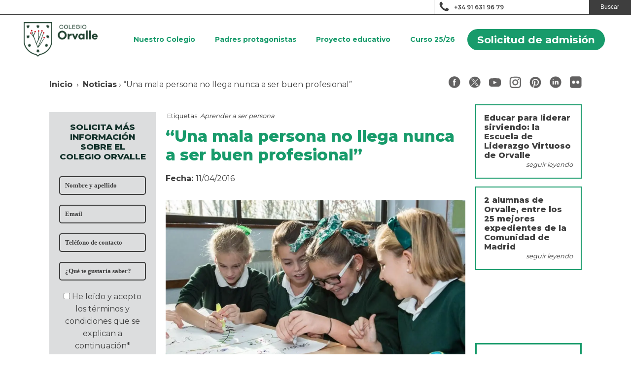

--- FILE ---
content_type: text/html; charset=UTF-8
request_url: https://www.orvalle.es/10426-2/
body_size: 28012
content:
<!DOCTYPE html>
<html lang="es" prefix="og: https://ogp.me/ns#" >
<head><meta charset="UTF-8"><script>if(navigator.userAgent.match(/MSIE|Internet Explorer/i)||navigator.userAgent.match(/Trident\/7\..*?rv:11/i)){var href=document.location.href;if(!href.match(/[?&]nowprocket/)){if(href.indexOf("?")==-1){if(href.indexOf("#")==-1){document.location.href=href+"?nowprocket=1"}else{document.location.href=href.replace("#","?nowprocket=1#")}}else{if(href.indexOf("#")==-1){document.location.href=href+"&nowprocket=1"}else{document.location.href=href.replace("#","&nowprocket=1#")}}}}</script><script>(()=>{class RocketLazyLoadScripts{constructor(){this.v="2.0.3",this.userEvents=["keydown","keyup","mousedown","mouseup","mousemove","mouseover","mouseenter","mouseout","mouseleave","touchmove","touchstart","touchend","touchcancel","wheel","click","dblclick","input","visibilitychange"],this.attributeEvents=["onblur","onclick","oncontextmenu","ondblclick","onfocus","onmousedown","onmouseenter","onmouseleave","onmousemove","onmouseout","onmouseover","onmouseup","onmousewheel","onscroll","onsubmit"]}async t(){this.i(),this.o(),/iP(ad|hone)/.test(navigator.userAgent)&&this.h(),this.u(),this.l(this),this.m(),this.k(this),this.p(this),this._(),await Promise.all([this.R(),this.L()]),this.lastBreath=Date.now(),this.S(this),this.P(),this.D(),this.O(),this.M(),await this.C(this.delayedScripts.normal),await this.C(this.delayedScripts.defer),await this.C(this.delayedScripts.async),this.F("domReady"),await this.T(),await this.j(),await this.I(),this.F("windowLoad"),await this.A(),window.dispatchEvent(new Event("rocket-allScriptsLoaded")),this.everythingLoaded=!0,this.lastTouchEnd&&await new Promise((t=>setTimeout(t,500-Date.now()+this.lastTouchEnd))),this.H(),this.F("all"),this.U(),this.W()}i(){this.CSPIssue=sessionStorage.getItem("rocketCSPIssue"),document.addEventListener("securitypolicyviolation",(t=>{this.CSPIssue||"script-src-elem"!==t.violatedDirective||"data"!==t.blockedURI||(this.CSPIssue=!0,sessionStorage.setItem("rocketCSPIssue",!0))}),{isRocket:!0})}o(){window.addEventListener("pageshow",(t=>{this.persisted=t.persisted,this.realWindowLoadedFired=!0}),{isRocket:!0}),window.addEventListener("pagehide",(()=>{this.onFirstUserAction=null}),{isRocket:!0})}h(){let t;function e(e){t=e}window.addEventListener("touchstart",e,{isRocket:!0}),window.addEventListener("touchend",(function i(o){Math.abs(o.changedTouches[0].pageX-t.changedTouches[0].pageX)<10&&Math.abs(o.changedTouches[0].pageY-t.changedTouches[0].pageY)<10&&o.timeStamp-t.timeStamp<200&&(o.target.dispatchEvent(new PointerEvent("click",{target:o.target,bubbles:!0,cancelable:!0,detail:1})),event.preventDefault(),window.removeEventListener("touchstart",e,{isRocket:!0}),window.removeEventListener("touchend",i,{isRocket:!0}))}),{isRocket:!0})}q(t){this.userActionTriggered||("mousemove"!==t.type||this.firstMousemoveIgnored?"keyup"===t.type||"mouseover"===t.type||"mouseout"===t.type||(this.userActionTriggered=!0,this.onFirstUserAction&&this.onFirstUserAction()):this.firstMousemoveIgnored=!0),"click"===t.type&&t.preventDefault(),this.savedUserEvents.length>0&&(t.stopPropagation(),t.stopImmediatePropagation()),"touchstart"===this.lastEvent&&"touchend"===t.type&&(this.lastTouchEnd=Date.now()),"click"===t.type&&(this.lastTouchEnd=0),this.lastEvent=t.type,this.savedUserEvents.push(t)}u(){this.savedUserEvents=[],this.userEventHandler=this.q.bind(this),this.userEvents.forEach((t=>window.addEventListener(t,this.userEventHandler,{passive:!1,isRocket:!0})))}U(){this.userEvents.forEach((t=>window.removeEventListener(t,this.userEventHandler,{passive:!1,isRocket:!0}))),this.savedUserEvents.forEach((t=>{t.target.dispatchEvent(new window[t.constructor.name](t.type,t))}))}m(){this.eventsMutationObserver=new MutationObserver((t=>{const e="return false";for(const i of t){if("attributes"===i.type){const t=i.target.getAttribute(i.attributeName);t&&t!==e&&(i.target.setAttribute("data-rocket-"+i.attributeName,t),i.target["rocket"+i.attributeName]=new Function("event",t),i.target.setAttribute(i.attributeName,e))}"childList"===i.type&&i.addedNodes.forEach((t=>{if(t.nodeType===Node.ELEMENT_NODE)for(const i of t.attributes)this.attributeEvents.includes(i.name)&&i.value&&""!==i.value&&(t.setAttribute("data-rocket-"+i.name,i.value),t["rocket"+i.name]=new Function("event",i.value),t.setAttribute(i.name,e))}))}})),this.eventsMutationObserver.observe(document,{subtree:!0,childList:!0,attributeFilter:this.attributeEvents})}H(){this.eventsMutationObserver.disconnect(),this.attributeEvents.forEach((t=>{document.querySelectorAll("[data-rocket-"+t+"]").forEach((e=>{e.setAttribute(t,e.getAttribute("data-rocket-"+t)),e.removeAttribute("data-rocket-"+t)}))}))}k(t){Object.defineProperty(HTMLElement.prototype,"onclick",{get(){return this.rocketonclick||null},set(e){this.rocketonclick=e,this.setAttribute(t.everythingLoaded?"onclick":"data-rocket-onclick","this.rocketonclick(event)")}})}S(t){function e(e,i){let o=e[i];e[i]=null,Object.defineProperty(e,i,{get:()=>o,set(s){t.everythingLoaded?o=s:e["rocket"+i]=o=s}})}e(document,"onreadystatechange"),e(window,"onload"),e(window,"onpageshow");try{Object.defineProperty(document,"readyState",{get:()=>t.rocketReadyState,set(e){t.rocketReadyState=e},configurable:!0}),document.readyState="loading"}catch(t){console.log("WPRocket DJE readyState conflict, bypassing")}}l(t){this.originalAddEventListener=EventTarget.prototype.addEventListener,this.originalRemoveEventListener=EventTarget.prototype.removeEventListener,this.savedEventListeners=[],EventTarget.prototype.addEventListener=function(e,i,o){o&&o.isRocket||!t.B(e,this)&&!t.userEvents.includes(e)||t.B(e,this)&&!t.userActionTriggered||e.startsWith("rocket-")||t.everythingLoaded?t.originalAddEventListener.call(this,e,i,o):t.savedEventListeners.push({target:this,remove:!1,type:e,func:i,options:o})},EventTarget.prototype.removeEventListener=function(e,i,o){o&&o.isRocket||!t.B(e,this)&&!t.userEvents.includes(e)||t.B(e,this)&&!t.userActionTriggered||e.startsWith("rocket-")||t.everythingLoaded?t.originalRemoveEventListener.call(this,e,i,o):t.savedEventListeners.push({target:this,remove:!0,type:e,func:i,options:o})}}F(t){"all"===t&&(EventTarget.prototype.addEventListener=this.originalAddEventListener,EventTarget.prototype.removeEventListener=this.originalRemoveEventListener),this.savedEventListeners=this.savedEventListeners.filter((e=>{let i=e.type,o=e.target||window;return"domReady"===t&&"DOMContentLoaded"!==i&&"readystatechange"!==i||("windowLoad"===t&&"load"!==i&&"readystatechange"!==i&&"pageshow"!==i||(this.B(i,o)&&(i="rocket-"+i),e.remove?o.removeEventListener(i,e.func,e.options):o.addEventListener(i,e.func,e.options),!1))}))}p(t){let e;function i(e){return t.everythingLoaded?e:e.split(" ").map((t=>"load"===t||t.startsWith("load.")?"rocket-jquery-load":t)).join(" ")}function o(o){function s(e){const s=o.fn[e];o.fn[e]=o.fn.init.prototype[e]=function(){return this[0]===window&&t.userActionTriggered&&("string"==typeof arguments[0]||arguments[0]instanceof String?arguments[0]=i(arguments[0]):"object"==typeof arguments[0]&&Object.keys(arguments[0]).forEach((t=>{const e=arguments[0][t];delete arguments[0][t],arguments[0][i(t)]=e}))),s.apply(this,arguments),this}}if(o&&o.fn&&!t.allJQueries.includes(o)){const e={DOMContentLoaded:[],"rocket-DOMContentLoaded":[]};for(const t in e)document.addEventListener(t,(()=>{e[t].forEach((t=>t()))}),{isRocket:!0});o.fn.ready=o.fn.init.prototype.ready=function(i){function s(){parseInt(o.fn.jquery)>2?setTimeout((()=>i.bind(document)(o))):i.bind(document)(o)}return t.realDomReadyFired?!t.userActionTriggered||t.fauxDomReadyFired?s():e["rocket-DOMContentLoaded"].push(s):e.DOMContentLoaded.push(s),o([])},s("on"),s("one"),s("off"),t.allJQueries.push(o)}e=o}t.allJQueries=[],o(window.jQuery),Object.defineProperty(window,"jQuery",{get:()=>e,set(t){o(t)}})}P(){const t=new Map;document.write=document.writeln=function(e){const i=document.currentScript,o=document.createRange(),s=i.parentElement;let n=t.get(i);void 0===n&&(n=i.nextSibling,t.set(i,n));const c=document.createDocumentFragment();o.setStart(c,0),c.appendChild(o.createContextualFragment(e)),s.insertBefore(c,n)}}async R(){return new Promise((t=>{this.userActionTriggered?t():this.onFirstUserAction=t}))}async L(){return new Promise((t=>{document.addEventListener("DOMContentLoaded",(()=>{this.realDomReadyFired=!0,t()}),{isRocket:!0})}))}async I(){return this.realWindowLoadedFired?Promise.resolve():new Promise((t=>{window.addEventListener("load",t,{isRocket:!0})}))}M(){this.pendingScripts=[];this.scriptsMutationObserver=new MutationObserver((t=>{for(const e of t)e.addedNodes.forEach((t=>{"SCRIPT"!==t.tagName||t.noModule||t.isWPRocket||this.pendingScripts.push({script:t,promise:new Promise((e=>{const i=()=>{const i=this.pendingScripts.findIndex((e=>e.script===t));i>=0&&this.pendingScripts.splice(i,1),e()};t.addEventListener("load",i,{isRocket:!0}),t.addEventListener("error",i,{isRocket:!0}),setTimeout(i,1e3)}))})}))})),this.scriptsMutationObserver.observe(document,{childList:!0,subtree:!0})}async j(){await this.J(),this.pendingScripts.length?(await this.pendingScripts[0].promise,await this.j()):this.scriptsMutationObserver.disconnect()}D(){this.delayedScripts={normal:[],async:[],defer:[]},document.querySelectorAll("script[type$=rocketlazyloadscript]").forEach((t=>{t.hasAttribute("data-rocket-src")?t.hasAttribute("async")&&!1!==t.async?this.delayedScripts.async.push(t):t.hasAttribute("defer")&&!1!==t.defer||"module"===t.getAttribute("data-rocket-type")?this.delayedScripts.defer.push(t):this.delayedScripts.normal.push(t):this.delayedScripts.normal.push(t)}))}async _(){await this.L();let t=[];document.querySelectorAll("script[type$=rocketlazyloadscript][data-rocket-src]").forEach((e=>{let i=e.getAttribute("data-rocket-src");if(i&&!i.startsWith("data:")){i.startsWith("//")&&(i=location.protocol+i);try{const o=new URL(i).origin;o!==location.origin&&t.push({src:o,crossOrigin:e.crossOrigin||"module"===e.getAttribute("data-rocket-type")})}catch(t){}}})),t=[...new Map(t.map((t=>[JSON.stringify(t),t]))).values()],this.N(t,"preconnect")}async $(t){if(await this.G(),!0!==t.noModule||!("noModule"in HTMLScriptElement.prototype))return new Promise((e=>{let i;function o(){(i||t).setAttribute("data-rocket-status","executed"),e()}try{if(navigator.userAgent.includes("Firefox/")||""===navigator.vendor||this.CSPIssue)i=document.createElement("script"),[...t.attributes].forEach((t=>{let e=t.nodeName;"type"!==e&&("data-rocket-type"===e&&(e="type"),"data-rocket-src"===e&&(e="src"),i.setAttribute(e,t.nodeValue))})),t.text&&(i.text=t.text),t.nonce&&(i.nonce=t.nonce),i.hasAttribute("src")?(i.addEventListener("load",o,{isRocket:!0}),i.addEventListener("error",(()=>{i.setAttribute("data-rocket-status","failed-network"),e()}),{isRocket:!0}),setTimeout((()=>{i.isConnected||e()}),1)):(i.text=t.text,o()),i.isWPRocket=!0,t.parentNode.replaceChild(i,t);else{const i=t.getAttribute("data-rocket-type"),s=t.getAttribute("data-rocket-src");i?(t.type=i,t.removeAttribute("data-rocket-type")):t.removeAttribute("type"),t.addEventListener("load",o,{isRocket:!0}),t.addEventListener("error",(i=>{this.CSPIssue&&i.target.src.startsWith("data:")?(console.log("WPRocket: CSP fallback activated"),t.removeAttribute("src"),this.$(t).then(e)):(t.setAttribute("data-rocket-status","failed-network"),e())}),{isRocket:!0}),s?(t.fetchPriority="high",t.removeAttribute("data-rocket-src"),t.src=s):t.src="data:text/javascript;base64,"+window.btoa(unescape(encodeURIComponent(t.text)))}}catch(i){t.setAttribute("data-rocket-status","failed-transform"),e()}}));t.setAttribute("data-rocket-status","skipped")}async C(t){const e=t.shift();return e?(e.isConnected&&await this.$(e),this.C(t)):Promise.resolve()}O(){this.N([...this.delayedScripts.normal,...this.delayedScripts.defer,...this.delayedScripts.async],"preload")}N(t,e){this.trash=this.trash||[];let i=!0;var o=document.createDocumentFragment();t.forEach((t=>{const s=t.getAttribute&&t.getAttribute("data-rocket-src")||t.src;if(s&&!s.startsWith("data:")){const n=document.createElement("link");n.href=s,n.rel=e,"preconnect"!==e&&(n.as="script",n.fetchPriority=i?"high":"low"),t.getAttribute&&"module"===t.getAttribute("data-rocket-type")&&(n.crossOrigin=!0),t.crossOrigin&&(n.crossOrigin=t.crossOrigin),t.integrity&&(n.integrity=t.integrity),t.nonce&&(n.nonce=t.nonce),o.appendChild(n),this.trash.push(n),i=!1}})),document.head.appendChild(o)}W(){this.trash.forEach((t=>t.remove()))}async T(){try{document.readyState="interactive"}catch(t){}this.fauxDomReadyFired=!0;try{await this.G(),document.dispatchEvent(new Event("rocket-readystatechange")),await this.G(),document.rocketonreadystatechange&&document.rocketonreadystatechange(),await this.G(),document.dispatchEvent(new Event("rocket-DOMContentLoaded")),await this.G(),window.dispatchEvent(new Event("rocket-DOMContentLoaded"))}catch(t){console.error(t)}}async A(){try{document.readyState="complete"}catch(t){}try{await this.G(),document.dispatchEvent(new Event("rocket-readystatechange")),await this.G(),document.rocketonreadystatechange&&document.rocketonreadystatechange(),await this.G(),window.dispatchEvent(new Event("rocket-load")),await this.G(),window.rocketonload&&window.rocketonload(),await this.G(),this.allJQueries.forEach((t=>t(window).trigger("rocket-jquery-load"))),await this.G();const t=new Event("rocket-pageshow");t.persisted=this.persisted,window.dispatchEvent(t),await this.G(),window.rocketonpageshow&&window.rocketonpageshow({persisted:this.persisted})}catch(t){console.error(t)}}async G(){Date.now()-this.lastBreath>45&&(await this.J(),this.lastBreath=Date.now())}async J(){return document.hidden?new Promise((t=>setTimeout(t))):new Promise((t=>requestAnimationFrame(t)))}B(t,e){return e===document&&"readystatechange"===t||(e===document&&"DOMContentLoaded"===t||(e===window&&"DOMContentLoaded"===t||(e===window&&"load"===t||e===window&&"pageshow"===t)))}static run(){(new RocketLazyLoadScripts).t()}}RocketLazyLoadScripts.run()})();</script>

<meta name="viewport" content="width=device-width, initial-scale=1.0">
<!-- WP_HEAD() START -->
<!-- Manifest added by SuperPWA - Progressive Web Apps Plugin For WordPress -->
<link rel="manifest" href="/superpwa-manifest.json">
<meta name="theme-color" content="#189b6b">
<!-- / SuperPWA.com -->
<link rel='preconnect' href='https://mk.orvalle.es' >
<link rel='dns-prefetch' href='https://mk.orvalle.es'>

<!-- Google Tag Manager for WordPress by gtm4wp.com -->
<script data-cfasync="false" data-pagespeed-no-defer>
	var gtm4wp_datalayer_name = "dataLayer";
	var dataLayer = dataLayer || [];
</script>
<!-- End Google Tag Manager for WordPress by gtm4wp.com -->
<!-- Optimización para motores de búsqueda de Rank Math - https://s.rankmath.com/home -->
<title>“Una mala persona no llega nunca a ser buen profesional” | Colegio Orvalle</title><link rel='preload' href='/wp-content/uploads/2020/02/cabecera.jpg' as='image' crossorigin><link rel='preload' href='/wp-content/uploads/2020/02/logo.png' as='image' crossorigin><link rel="preload" href="https://www.orvalle.es/wp-content/uploads/2022/09/marca-orvalle-horizontal.png" as="image" fetchpriority="high" /><style id="rocket-critical-css">ul{box-sizing:border-box}:root{--wp--preset--font-size--normal:16px;--wp--preset--font-size--huge:42px}.screen-reader-text{border:0;clip:rect(1px,1px,1px,1px);-webkit-clip-path:inset(50%);clip-path:inset(50%);height:1px;margin:-1px;overflow:hidden;padding:0;position:absolute;width:1px;word-wrap:normal!important}button,input{overflow:visible}[type="checkbox"]{box-sizing:border-box;padding:0}html{line-height:1.15;-ms-text-size-adjust:100%;-webkit-text-size-adjust:100%}body,h1,h5{margin:0}nav,section{display:block}a{background-color:transparent;-webkit-text-decoration-skip:objects}b{font-weight:bolder}img{border-style:none}svg:not(:root){overflow:hidden}button,input{font-size:100%;line-height:1.15;margin:0}button{text-transform:none}[type="submit"],button{-webkit-appearance:button}[type="submit"]::-moz-focus-inner,button::-moz-focus-inner{border-style:none;padding:0}[type="submit"]:-moz-focusring,button:-moz-focusring{outline:ButtonText dotted 1px}::-webkit-file-upload-button{-webkit-appearance:button;font:inherit}html{box-sizing:border-box}body{font-size:16px;color:rgba(64,64,64,1)}*,::after,::before{box-sizing:inherit}.ct-section-inner-wrap{margin-left:auto;margin-right:auto;height:100%;min-height:inherit}div.ct-fancy-icon{display:inline-flex;border-radius:50%}.ct-fancy-icon>svg{fill:currentColor}.ct-video{width:100%}.ct-video>.oxygen-vsb-responsive-video-wrapper{position:relative}.ct-video>.oxygen-vsb-responsive-video-wrapper>iframe{position:absolute;top:0;left:0;width:100%;height:100%}.oxy-nav-menu-list{display:flex;padding:0;margin:0}.oxy-nav-menu .oxy-nav-menu-list li.menu-item{list-style-type:none;display:flex;flex-direction:column}.oxy-nav-menu .oxy-nav-menu-list li.menu-item a{text-decoration:none;border-style:solid;border-width:0;border-color:transparent}.oxy-nav-menu .menu-item{position:relative}.oxy-menu-toggle{display:none}.oxy-nav-menu-hamburger-wrap{display:flex;align-items:center;justify-content:center}.oxy-nav-menu-hamburger{display:flex;justify-content:space-between;flex-direction:column}.oxy-nav-menu-hamburger-line{border-radius:2px}.oxy-nav-menu .menu-item a{display:flex;align-items:center}.oxy-search-form input{padding:0.5em;border-radius:0;border:1px solid #000}.oxy-search-form input[type="submit"]{padding:calc(0.5em + 1px) 1em;background-color:#000;color:#fff;border:none}.oxy-search-form label.screen-reader-text{display:none}.oxy-posts{display:flex;flex-direction:column;flex-wrap:wrap}.post-sidebar{display:flex;flex-direction:column;text-align:left;align-items:flex-start;margin-bottom:1em;width:100%;padding:1em;border:2px solid #189b6b}.post-sidebar-title{font-size:1em;line-height:1.2em;font-weight:800;text-align:left;color:#3e3e3e}.post-sidebar-link{text-align:right;color:#3e3e3e;font-size:0.8em;font-style:italic;margin-left:auto}#headline-62-70213{font-size:40px;margin-bottom:14px}#div_block-55-313{width:100%;padding-top:20px;padding-bottom:20px;flex-direction:column;display:flex;background-color:#eceeef;align-items:center;justify-content:center;background-position:0% %}@media (max-width:767px){#div_block-55-313{flex-direction:column-reverse;display:flex}}#div_block-27-306{background-color:#dcddde;align-items:center;text-align:center;justify-content:center}#headline-28-306{text-align:center;font-weight:800;line-height:1.2;margin-bottom:20px;color:#12312a;font-size:17px}#code_block-29-306{width:100%;max-width:250px;margin-left:auto;margin-right:auto}#div_block-102-18{flex-direction:row;display:flex;justify-content:center;align-items:center;flex-wrap:wrap}#link-9-121{url-encoded:true}#link-10-121{url-encoded:true}#link-11-121{url-encoded:true}#link-12-121{url-encoded:true}#link-15-121{url-encoded:true}#link-14-121{url-encoded:true}#link-13-121{url-encoded:true}@media (max-width:767px){#code_block-148-31{flex-direction:unset;display:none}}#section-73-313>.ct-section-inner-wrap{max-width:100%;padding-top:0;padding-right:0;padding-bottom:0;padding-left:0}#section-7-313>.ct-section-inner-wrap{padding-top:0;padding-bottom:0;display:flex;flex-direction:row;flex-wrap:wrap;align-items:flex-start;justify-content:center}#section-7-313{width:100%}#div_block-74-313{flex-direction:unset;align-items:flex-end;justify-content:flex-end}#div_block-75-313{border-top-width:0;border-right-width:0;border-bottom-width:0;border-left-width:0;flex-direction:row;display:flex;align-items:center;justify-content:center;width:150px;text-align:center;height:30px}#div_block-78-313{border-top-width:0;border-right-width:0;border-bottom-width:0;border-left-width:0;width:250px}#div_block-80-313{justify-content:space-between;flex-direction:unset;width:100%;height:100px}#div_block-19-313{width:100%;align-items:center;text-align:center;justify-content:center;margin-bottom:1em}#div_block-34-313{width:100%;min-height:300px;max-height:400px;background-repeat:no-repeat;margin-top:25px;margin-bottom:25px;margin-left:auto;margin-right:auto;flex-direction:unset;display:none;background-position:50% 50%}#div_block-68-313{margin-top:1em}@media (max-width:767px){#div_block-80-313{display:flex;align-items:center;justify-content:center}}@media (max-width:479px){#div_block-34-313{min-height:200px;max-height:200px;width:100%}}#headline-24-313{font-weight:800;font-size:2em;line-height:1.2}#link_text-77-313{font-size:12px;font-weight:600;color:#3e3e3e;url-encoded:true}#link-81-313{url-encoded:true}#link-131-313{url-encoded:true}#image-82-313{height:auto}#image-89-313{margin-top:2em;width:100%;height:auto}#video-138-313>.oxygen-vsb-responsive-video-wrapper{padding-bottom:56.25%}#fancy_icon-76-313>svg{width:24px;height:24px}#fancy_icon-76-313{margin-right:8px}#code_block-21-313{width:100%}#code_block-27-313{width:100%}#_nav_menu-83-313 .oxy-nav-menu-hamburger-line{background-color:#189b6b}@media (max-width:991px){#_nav_menu-83-313 .oxy-nav-menu-list{display:none}#_nav_menu-83-313 .oxy-menu-toggle{display:initial}}#_nav_menu-83-313 .oxy-nav-menu-hamburger-wrap{width:49px;height:49px;background-color:#189b6b}#_nav_menu-83-313 .oxy-nav-menu-hamburger{width:25px;height:20px}#_nav_menu-83-313 .oxy-nav-menu-hamburger-line{height:3px;background-color:#ffffff}#_nav_menu-83-313 .oxy-nav-menu-list{flex-direction:row}#_nav_menu-83-313 .menu-item a{padding-top:20px;padding-left:20px;padding-right:20px;padding-bottom:20px;color:#189b6b}.ct-section{width:100%;background-size:cover;background-repeat:repeat}.ct-section>.ct-section-inner-wrap{display:flex;flex-direction:column;align-items:flex-start}.ct-div-block{display:flex;flex-wrap:nowrap;flex-direction:column;align-items:flex-start}.ct-link-text{display:inline-block}.ct-link{display:flex;flex-wrap:wrap;text-align:center;text-decoration:none;flex-direction:column;align-items:center;justify-content:center}.ct-image{max-width:100%}.ct-fancy-icon>svg{width:55px;height:55px}.oxy-search-form{width:100%}.oxy-posts-grid{width:100%}.ct-span{display:inline-block;text-decoration:inherit}@media screen and (-ms-high-contrast:active),(-ms-high-contrast:none){.ct-div-block,.ct-text-block,.ct-headline,.ct-link-text{max-width:100%}img{flex-shrink:0}body *{min-height:1px}}.ct-section-inner-wrap{max-width:1120px}body{font-family:'Montserrat'}body{line-height:1.6;font-size:16px;font-weight:400;color:#404040}.oxy-nav-menu-hamburger-line{background-color:#404040}h1,h5{font-family:'Montserrat';font-size:36px;font-weight:700;color:#189b6b}h5{font-size:30px;color:#189b6b}h5{font-size:24px;line-height:1.2;color:#189b6b}h5{font-size:20px;line-height:1.2;color:#3e3e3e}h5{font-size:18px;line-height:1.2;color:#3e3e3e}a{color:#189b6b;text-decoration:none}.ct-link-text{color:#189b6b;text-decoration:}.ct-link{color:#189b6b;text-decoration:}.ct-section-inner-wrap{padding-top:75px;padding-right:20px;padding-bottom:75px;padding-left:20px}.menu-header{font-weight:700;align-items:flex-end;justify-content:flex-end}.border-header{border-bottom:1px solid #3e3e3e;width:100%;height:30px;background-color:#fff}@media (max-width:767px){.border-header:not(.ct-section):not(.oxy-easy-posts){display:none;flex-direction:unset}}.header-border-div{height:30px;border-left:1px solid #3e3e3e!important}.logo-menu{max-width:150px;max-height:100px}.header-div-menu{padding:2em 3em}.icon-social:last-child{margin-right:0px}.icon-social{width:24px;margin-bottom:8px;margin-right:17px}.breadcrumb-rrss-section{text-align:justify}.breadcrumb-rrss-section .ct-section-inner-wrap{padding-top:25px;padding-bottom:25px}.breadcrumb-rrss-section.ct-section .ct-section-inner-wrap{display:flex;flex-direction:row;align-items:center;justify-content:space-between}@media (max-width:767px){.breadcrumb-rrss-section.ct-section .ct-section-inner-wrap{display:flex;align-items:center;justify-content:center}}@media (max-width:479px){.breadcrumb-rrss-section .ct-section-inner-wrap{padding-right:10px;padding-left:10px}}.sidebar-widget{width:100%;padding-top:20px;padding-left:20px;padding-right:20px;padding-bottom:20px;min-height:200px;text-align:left}.sidebar-widget:not(.ct-section):not(.oxy-easy-posts){display:flex;flex-direction:column;align-items:flex-start;justify-content:flex-start}.post-sidebar-left{width:20%;text-align:center;margin-bottom:1.5em}.post-sidebar-left:not(.ct-section):not(.oxy-easy-posts){display:flex;flex-direction:column;align-items:center;justify-content:flex-start}@media (max-width:1120px){.post-sidebar-left{width:25%}}@media (max-width:991px){.post-sidebar-left{width:50%;padding-left:20px;padding-right:20px;order:2}}@media (max-width:767px){.post-sidebar-left{width:100%}}.post-sidebar-right{text-align:center;width:20%;margin-bottom:1.5em}.post-sidebar-right:not(.ct-section):not(.oxy-easy-posts){display:flex;flex-direction:column;align-items:center;justify-content:flex-start}@media (max-width:1120px){.post-sidebar-right{width:25%}}@media (max-width:991px){.post-sidebar-right{width:50%;padding-left:20px;padding-right:20px;order:3}}@media (max-width:767px){.post-sidebar-right{width:100%}}.post-content{width:60%;text-align:left;padding-left:20px;padding-right:20px;padding-bottom:75px}.post-content:not(.ct-section):not(.oxy-easy-posts){display:flex;flex-direction:column;align-items:flex-start;justify-content:flex-start}@media (max-width:1120px){.post-content{width:50%}}@media (max-width:991px){.post-content{width:100%;margin-bottom:25px}}.sidebar__card{margin-top:10px;margin-bottom:10px;width:100%;border-top-style:solid;border-right-style:solid;border-bottom-style:solid;border-left-style:solid;border-top-width:3px;border-right-width:3px;border-bottom-width:3px;border-left-width:3px;border-top-color:#189b6b;border-right-color:#189b6b;border-bottom-color:#189b6b;border-left-color:#189b6b;padding-top:20px;padding-left:10px;padding-right:10px;padding-bottom:20px}.sidebar__card-text{margin-top:20px;font-weight:700;color:#12312a;font-size:15px;line-height:1.3;margin-left:auto;margin-right:auto}.sidebar__card-image{width:100px;margin-bottom:0px}body{width:100%}html{scroll-behavior:smooth}.breadcrumb a{color:#3e3e3e;font-weight:700}.search-form div{display:flex;height:30px}.search-form input{width:100%;border:none;font-size:12px}.search-form input[type="submit"]{width:120px}.oxy-search-form input[type="submit"]{background-color:#3e3e3e}.menu-header li{padding:0 5px;justify-content:center}.menu-header li a{padding:9px 15px!important;color:#fff;font-size:14px}.menu-header.inv li a{padding:9px 15px!important;color:#189b6b;font-size:14px}.menu-mainmenu-container #menu-mainmenu li.boton-menu>a{background-color:#189b6b!important;border-radius:50px;color:#fff!important;display:inline-block;width:fit-content;padding:5px 20px!important;font-size:1.3em!important;margin:auto;@media (min-width:992px){font-size:15px!important}}.mauticform-freetext{font-size:12px}.mauticform-input{border:2px solid #3e3e3e!important;padding:10px!important;border-radius:5px!important;width:100%!important;background-color:transparent!important;color:#3e3e3e!important;font-family:'Raleway'!important;font-weight:700!important;font-size:0.8em!important;outline:none!important}.mauticform-row{display:flex;flex-direction:column;align-items:center;justify-content:center}.mauticform-button{border:2px solid #3e3e3e!important;padding:10px!important;border-radius:50px!important;margin-bottom:15px!important;background-color:transparent!important;color:#3e3e3e!important;font-family:'Raleway'!important;font-weight:700!important;font-size:0.8em!important;width:50%!important;min-width:115px!important;max-width:150px!important;text-transform:uppercase!important;outline:none!important;margin:auto!important;display:flex!important;align-items:center!important;justify-content:center!important}.mauticform-errormsg{font-size:12px;margin-top:-1em;padding-left:1em}@media screen and (max-width:992px){.menu-header .oxy-nav-menu-hamburger-wrap{border-radius:50px;box-shadow:0 0 25px #00000050}.menu-header .oxy-menu-toggle{position:fixed;bottom:40px;right:40px;z-index:999999}}.display-flex{display:flex}.justify-content-space-between{justify-content:space-between}.align-items-center{align-items:center}@media screen and (max-width:576px){...}@media screen and (max-width:768px){...}@media screen and (max-width:992px){...}@media screen and (max-width:1200px){...}.mauticform-row{width:100%}:root{--25:24%!important;--33:32%!important;--50:49%!important;--66:65%!important;--75:74%!important;--100:100%!important}</style><link rel="preload" data-rocket-preload as="image" href="https://www.orvalle.es/wp-content/uploads/2020/05/colegiomadrid-trabajocooperativo.jpg" fetchpriority="high"><link rel="preload" data-rocket-preload as="style" href="https://fonts.googleapis.com/css2?family=Montserrat:wght@100;200;300;400;500;600;700;800;900&#038;display=swap" /><link rel="stylesheet" href="https://fonts.googleapis.com/css2?family=Montserrat:wght@100;200;300;400;500;600;700;800;900&#038;display=swap" media="print" onload="this.media='all'" /><noscript><link rel="stylesheet" href="https://fonts.googleapis.com/css2?family=Montserrat:wght@100;200;300;400;500;600;700;800;900&#038;display=swap" /></noscript>
<meta name="description" content="“Una mala persona no llega nunca a ser buen profesional” | Ninguna persona es mejor ni peor que otra. Ni tampoco igual a otra. Lo que nos hace humanos es que"/>
<meta name="robots" content="follow, index, max-snippet:-1, max-video-preview:-1, max-image-preview:large"/>
<link rel="canonical" href="https://www.orvalle.es/10426-2/" />
<meta property="og:locale" content="es_ES" />
<meta property="og:type" content="article" />
<meta property="og:title" content="“Una mala persona no llega nunca a ser buen profesional” | Colegio Orvalle" />
<meta property="og:description" content="“Una mala persona no llega nunca a ser buen profesional” | Ninguna persona es mejor ni peor que otra. Ni tampoco igual a otra. Lo que nos hace humanos es que" />
<meta property="og:url" content="https://www.orvalle.es/10426-2/" />
<meta property="og:site_name" content="Colegio Orvalle" />
<meta property="article:publisher" content="https://es-es.facebook.com/colegioorvallemadrid" />
<meta property="article:tag" content="Aprender a ser persona" />
<meta property="og:updated_time" content="2024-10-24T14:39:51+00:00" />
<meta property="og:image" content="https://www.orvalle.es/wp-content/uploads/2021/04/colegiomadrid-trabajocooperativo.jpg" />
<meta property="og:image:secure_url" content="https://www.orvalle.es/wp-content/uploads/2021/04/colegiomadrid-trabajocooperativo.jpg" />
<meta property="og:image:width" content="1024" />
<meta property="og:image:height" content="683" />
<meta property="og:image:alt" content="“Una mala persona no llega nunca a ser buen profesional”" />
<meta property="og:image:type" content="image/jpeg" />
<meta property="article:published_time" content="2016-04-11T13:43:10+00:00" />
<meta property="article:modified_time" content="2024-10-24T14:39:51+00:00" />
<meta name="twitter:card" content="summary_large_image" />
<meta name="twitter:title" content="“Una mala persona no llega nunca a ser buen profesional” | Colegio Orvalle" />
<meta name="twitter:description" content="“Una mala persona no llega nunca a ser buen profesional” | Ninguna persona es mejor ni peor que otra. Ni tampoco igual a otra. Lo que nos hace humanos es que" />
<meta name="twitter:site" content="@colegio_orvalle" />
<meta name="twitter:creator" content="@colegio_orvalle" />
<meta name="twitter:image" content="https://www.orvalle.es/wp-content/uploads/2021/04/colegiomadrid-trabajocooperativo.jpg" />
<script type="application/ld+json" class="rank-math-schema">{"@context":"https://schema.org","@graph":[{"@type":"Place","@id":"https://www.orvalle.es/#place","geo":{"@type":"GeoCoordinates","latitude":"40.534007","longitude":" -3.901130"},"hasMap":"https://www.google.com/maps/search/?api=1&amp;query=40.534007, -3.901130","address":{"@type":"PostalAddress","streetAddress":"Av. de Andraitx, 1","addressLocality":"Las Rozas","addressRegion":"Madrid","postalCode":"28230","addressCountry":"Spain"}},{"@type":["School","Organization"],"@id":"https://www.orvalle.es/#organization","name":"Colegio Orvalle","url":"https://www.orvalle.es","email":"orvalle@orvalle.es","address":{"@type":"PostalAddress","streetAddress":"Av. de Andraitx, 1","addressLocality":"Las Rozas","addressRegion":"Madrid","postalCode":"28230","addressCountry":"Spain"},"logo":{"@type":"ImageObject","@id":"https://www.orvalle.es/#logo","url":"https://www.orvalle.es/wp-content/uploads/2022/09/marca-orvalle-horizontal-1.png","contentUrl":"https://www.orvalle.es/wp-content/uploads/2022/09/marca-orvalle-horizontal-1.png","caption":"Colegio Orvalle","inLanguage":"es","width":"1536","height":"710"},"contactPoint":[{"@type":"ContactPoint","telephone":"+34-916-319-679","contactType":"customer support"}],"location":{"@id":"https://www.orvalle.es/#place"}},{"@type":"WebSite","@id":"https://www.orvalle.es/#website","url":"https://www.orvalle.es","name":"Colegio Orvalle","publisher":{"@id":"https://www.orvalle.es/#organization"},"inLanguage":"es"},{"@type":"ImageObject","@id":"https://www.orvalle.es/wp-content/uploads/2021/04/colegiomadrid-trabajocooperativo.jpg","url":"https://www.orvalle.es/wp-content/uploads/2021/04/colegiomadrid-trabajocooperativo.jpg","width":"1024","height":"683","inLanguage":"es"},{"@type":"WebPage","@id":"https://www.orvalle.es/10426-2/#webpage","url":"https://www.orvalle.es/10426-2/","name":"\u201cUna mala persona no llega nunca a ser buen profesional\u201d | Colegio Orvalle","datePublished":"2016-04-11T13:43:10+00:00","dateModified":"2024-10-24T14:39:51+00:00","isPartOf":{"@id":"https://www.orvalle.es/#website"},"primaryImageOfPage":{"@id":"https://www.orvalle.es/wp-content/uploads/2021/04/colegiomadrid-trabajocooperativo.jpg"},"inLanguage":"es"},{"@type":"Person","@id":"https://www.orvalle.es/10426-2/#author","name":"Colegio Orvalle","image":{"@type":"ImageObject","@id":"https://secure.gravatar.com/avatar/1c44d4f8362d8a266b94da9bd56afce2?s=96&amp;d=mm&amp;r=g","url":"https://secure.gravatar.com/avatar/1c44d4f8362d8a266b94da9bd56afce2?s=96&amp;d=mm&amp;r=g","caption":"Colegio Orvalle","inLanguage":"es"},"sameAs":["https://orvalle.es"],"worksFor":{"@id":"https://www.orvalle.es/#organization"}},{"@type":"Article","headline":"\u201cUna mala persona no llega nunca a ser buen profesional\u201d | Colegio Orvalle","datePublished":"2016-04-11T13:43:10+00:00","dateModified":"2024-10-24T14:39:51+00:00","author":{"@id":"https://www.orvalle.es/10426-2/#author"},"publisher":{"@id":"https://www.orvalle.es/#organization"},"description":"\u201cUna mala persona no llega nunca a ser buen profesional\u201d | Ninguna persona es mejor ni peor que otra. Ni tampoco igual a otra. Lo que nos hace humanos es que","name":"\u201cUna mala persona no llega nunca a ser buen profesional\u201d | Colegio Orvalle","@id":"https://www.orvalle.es/10426-2/#richSnippet","isPartOf":{"@id":"https://www.orvalle.es/10426-2/#webpage"},"image":{"@id":"https://www.orvalle.es/wp-content/uploads/2021/04/colegiomadrid-trabajocooperativo.jpg"},"inLanguage":"es","mainEntityOfPage":{"@id":"https://www.orvalle.es/10426-2/#webpage"}}]}</script>
<!-- /Plugin Rank Math WordPress SEO -->

<link rel='dns-prefetch' href='//mk.orvalle.es' />
<link href='https://fonts.gstatic.com' crossorigin rel='preconnect' />
<link rel='preload'   href='https://www.orvalle.es/wp-includes/css/dist/block-library/style.min.css?ver=6.0.11' data-rocket-async="style" as="style" onload="this.onload=null;this.rel='stylesheet'" onerror="this.removeAttribute('data-rocket-async')"  type='text/css' media='all' />
<style id='joinchat-button-style-inline-css' type='text/css'>
.wp-block-joinchat-button{border:none!important;text-align:center}.wp-block-joinchat-button figure{display:table;margin:0 auto;padding:0}.wp-block-joinchat-button figcaption{font:normal normal 400 .6em/2em var(--wp--preset--font-family--system-font,sans-serif);margin:0;padding:0}.wp-block-joinchat-button .joinchat-button__qr{background-color:#fff;border:6px solid #25d366;border-radius:30px;box-sizing:content-box;display:block;height:200px;margin:auto;overflow:hidden;padding:10px;width:200px}.wp-block-joinchat-button .joinchat-button__qr canvas,.wp-block-joinchat-button .joinchat-button__qr img{display:block;margin:auto}.wp-block-joinchat-button .joinchat-button__link{align-items:center;background-color:#25d366;border:6px solid #25d366;border-radius:30px;display:inline-flex;flex-flow:row nowrap;justify-content:center;line-height:1.25em;margin:0 auto;text-decoration:none}.wp-block-joinchat-button .joinchat-button__link:before{background:transparent var(--joinchat-ico) no-repeat center;background-size:100%;content:"";display:block;height:1.5em;margin:-.75em .75em -.75em 0;width:1.5em}.wp-block-joinchat-button figure+.joinchat-button__link{margin-top:10px}@media (orientation:landscape)and (min-height:481px),(orientation:portrait)and (min-width:481px){.wp-block-joinchat-button.joinchat-button--qr-only figure+.joinchat-button__link{display:none}}@media (max-width:480px),(orientation:landscape)and (max-height:480px){.wp-block-joinchat-button figure{display:none}}

</style>
<style id='global-styles-inline-css' type='text/css'>
body{--wp--preset--color--black: #000000;--wp--preset--color--cyan-bluish-gray: #abb8c3;--wp--preset--color--white: #ffffff;--wp--preset--color--pale-pink: #f78da7;--wp--preset--color--vivid-red: #cf2e2e;--wp--preset--color--luminous-vivid-orange: #ff6900;--wp--preset--color--luminous-vivid-amber: #fcb900;--wp--preset--color--light-green-cyan: #7bdcb5;--wp--preset--color--vivid-green-cyan: #00d084;--wp--preset--color--pale-cyan-blue: #8ed1fc;--wp--preset--color--vivid-cyan-blue: #0693e3;--wp--preset--color--vivid-purple: #9b51e0;--wp--preset--gradient--vivid-cyan-blue-to-vivid-purple: linear-gradient(135deg,rgba(6,147,227,1) 0%,rgb(155,81,224) 100%);--wp--preset--gradient--light-green-cyan-to-vivid-green-cyan: linear-gradient(135deg,rgb(122,220,180) 0%,rgb(0,208,130) 100%);--wp--preset--gradient--luminous-vivid-amber-to-luminous-vivid-orange: linear-gradient(135deg,rgba(252,185,0,1) 0%,rgba(255,105,0,1) 100%);--wp--preset--gradient--luminous-vivid-orange-to-vivid-red: linear-gradient(135deg,rgba(255,105,0,1) 0%,rgb(207,46,46) 100%);--wp--preset--gradient--very-light-gray-to-cyan-bluish-gray: linear-gradient(135deg,rgb(238,238,238) 0%,rgb(169,184,195) 100%);--wp--preset--gradient--cool-to-warm-spectrum: linear-gradient(135deg,rgb(74,234,220) 0%,rgb(151,120,209) 20%,rgb(207,42,186) 40%,rgb(238,44,130) 60%,rgb(251,105,98) 80%,rgb(254,248,76) 100%);--wp--preset--gradient--blush-light-purple: linear-gradient(135deg,rgb(255,206,236) 0%,rgb(152,150,240) 100%);--wp--preset--gradient--blush-bordeaux: linear-gradient(135deg,rgb(254,205,165) 0%,rgb(254,45,45) 50%,rgb(107,0,62) 100%);--wp--preset--gradient--luminous-dusk: linear-gradient(135deg,rgb(255,203,112) 0%,rgb(199,81,192) 50%,rgb(65,88,208) 100%);--wp--preset--gradient--pale-ocean: linear-gradient(135deg,rgb(255,245,203) 0%,rgb(182,227,212) 50%,rgb(51,167,181) 100%);--wp--preset--gradient--electric-grass: linear-gradient(135deg,rgb(202,248,128) 0%,rgb(113,206,126) 100%);--wp--preset--gradient--midnight: linear-gradient(135deg,rgb(2,3,129) 0%,rgb(40,116,252) 100%);--wp--preset--duotone--dark-grayscale: url('#wp-duotone-dark-grayscale');--wp--preset--duotone--grayscale: url('#wp-duotone-grayscale');--wp--preset--duotone--purple-yellow: url('#wp-duotone-purple-yellow');--wp--preset--duotone--blue-red: url('#wp-duotone-blue-red');--wp--preset--duotone--midnight: url('#wp-duotone-midnight');--wp--preset--duotone--magenta-yellow: url('#wp-duotone-magenta-yellow');--wp--preset--duotone--purple-green: url('#wp-duotone-purple-green');--wp--preset--duotone--blue-orange: url('#wp-duotone-blue-orange');--wp--preset--font-size--small: 13px;--wp--preset--font-size--medium: 20px;--wp--preset--font-size--large: 36px;--wp--preset--font-size--x-large: 42px;}.has-black-color{color: var(--wp--preset--color--black) !important;}.has-cyan-bluish-gray-color{color: var(--wp--preset--color--cyan-bluish-gray) !important;}.has-white-color{color: var(--wp--preset--color--white) !important;}.has-pale-pink-color{color: var(--wp--preset--color--pale-pink) !important;}.has-vivid-red-color{color: var(--wp--preset--color--vivid-red) !important;}.has-luminous-vivid-orange-color{color: var(--wp--preset--color--luminous-vivid-orange) !important;}.has-luminous-vivid-amber-color{color: var(--wp--preset--color--luminous-vivid-amber) !important;}.has-light-green-cyan-color{color: var(--wp--preset--color--light-green-cyan) !important;}.has-vivid-green-cyan-color{color: var(--wp--preset--color--vivid-green-cyan) !important;}.has-pale-cyan-blue-color{color: var(--wp--preset--color--pale-cyan-blue) !important;}.has-vivid-cyan-blue-color{color: var(--wp--preset--color--vivid-cyan-blue) !important;}.has-vivid-purple-color{color: var(--wp--preset--color--vivid-purple) !important;}.has-black-background-color{background-color: var(--wp--preset--color--black) !important;}.has-cyan-bluish-gray-background-color{background-color: var(--wp--preset--color--cyan-bluish-gray) !important;}.has-white-background-color{background-color: var(--wp--preset--color--white) !important;}.has-pale-pink-background-color{background-color: var(--wp--preset--color--pale-pink) !important;}.has-vivid-red-background-color{background-color: var(--wp--preset--color--vivid-red) !important;}.has-luminous-vivid-orange-background-color{background-color: var(--wp--preset--color--luminous-vivid-orange) !important;}.has-luminous-vivid-amber-background-color{background-color: var(--wp--preset--color--luminous-vivid-amber) !important;}.has-light-green-cyan-background-color{background-color: var(--wp--preset--color--light-green-cyan) !important;}.has-vivid-green-cyan-background-color{background-color: var(--wp--preset--color--vivid-green-cyan) !important;}.has-pale-cyan-blue-background-color{background-color: var(--wp--preset--color--pale-cyan-blue) !important;}.has-vivid-cyan-blue-background-color{background-color: var(--wp--preset--color--vivid-cyan-blue) !important;}.has-vivid-purple-background-color{background-color: var(--wp--preset--color--vivid-purple) !important;}.has-black-border-color{border-color: var(--wp--preset--color--black) !important;}.has-cyan-bluish-gray-border-color{border-color: var(--wp--preset--color--cyan-bluish-gray) !important;}.has-white-border-color{border-color: var(--wp--preset--color--white) !important;}.has-pale-pink-border-color{border-color: var(--wp--preset--color--pale-pink) !important;}.has-vivid-red-border-color{border-color: var(--wp--preset--color--vivid-red) !important;}.has-luminous-vivid-orange-border-color{border-color: var(--wp--preset--color--luminous-vivid-orange) !important;}.has-luminous-vivid-amber-border-color{border-color: var(--wp--preset--color--luminous-vivid-amber) !important;}.has-light-green-cyan-border-color{border-color: var(--wp--preset--color--light-green-cyan) !important;}.has-vivid-green-cyan-border-color{border-color: var(--wp--preset--color--vivid-green-cyan) !important;}.has-pale-cyan-blue-border-color{border-color: var(--wp--preset--color--pale-cyan-blue) !important;}.has-vivid-cyan-blue-border-color{border-color: var(--wp--preset--color--vivid-cyan-blue) !important;}.has-vivid-purple-border-color{border-color: var(--wp--preset--color--vivid-purple) !important;}.has-vivid-cyan-blue-to-vivid-purple-gradient-background{background: var(--wp--preset--gradient--vivid-cyan-blue-to-vivid-purple) !important;}.has-light-green-cyan-to-vivid-green-cyan-gradient-background{background: var(--wp--preset--gradient--light-green-cyan-to-vivid-green-cyan) !important;}.has-luminous-vivid-amber-to-luminous-vivid-orange-gradient-background{background: var(--wp--preset--gradient--luminous-vivid-amber-to-luminous-vivid-orange) !important;}.has-luminous-vivid-orange-to-vivid-red-gradient-background{background: var(--wp--preset--gradient--luminous-vivid-orange-to-vivid-red) !important;}.has-very-light-gray-to-cyan-bluish-gray-gradient-background{background: var(--wp--preset--gradient--very-light-gray-to-cyan-bluish-gray) !important;}.has-cool-to-warm-spectrum-gradient-background{background: var(--wp--preset--gradient--cool-to-warm-spectrum) !important;}.has-blush-light-purple-gradient-background{background: var(--wp--preset--gradient--blush-light-purple) !important;}.has-blush-bordeaux-gradient-background{background: var(--wp--preset--gradient--blush-bordeaux) !important;}.has-luminous-dusk-gradient-background{background: var(--wp--preset--gradient--luminous-dusk) !important;}.has-pale-ocean-gradient-background{background: var(--wp--preset--gradient--pale-ocean) !important;}.has-electric-grass-gradient-background{background: var(--wp--preset--gradient--electric-grass) !important;}.has-midnight-gradient-background{background: var(--wp--preset--gradient--midnight) !important;}.has-small-font-size{font-size: var(--wp--preset--font-size--small) !important;}.has-medium-font-size{font-size: var(--wp--preset--font-size--medium) !important;}.has-large-font-size{font-size: var(--wp--preset--font-size--large) !important;}.has-x-large-font-size{font-size: var(--wp--preset--font-size--x-large) !important;}
</style>
<link rel='preload'   href='https://www.orvalle.es/wp-content/plugins/flickr-justified-gallery/css/justifiedGallery.min.css?ver=v3.6' data-rocket-async="style" as="style" onload="this.onload=null;this.rel='stylesheet'" onerror="this.removeAttribute('data-rocket-async')"  type='text/css' media='all' />
<link data-minify="1" rel='preload'   href='https://www.orvalle.es/wp-content/cache/min/1/wp-content/plugins/flickr-justified-gallery/css/flickrJustifiedGalleryWPPlugin.css?ver=1768492357' data-rocket-async="style" as="style" onload="this.onload=null;this.rel='stylesheet'" onerror="this.removeAttribute('data-rocket-async')"  type='text/css' media='all' />
<link rel='preload'   href='https://www.orvalle.es/wp-content/plugins/flickr-justified-gallery/lightboxes/swipebox/css/swipebox.min.css?ver=6.0.11' data-rocket-async="style" as="style" onload="this.onload=null;this.rel='stylesheet'" onerror="this.removeAttribute('data-rocket-async')"  type='text/css' media='all' />
<link data-minify="1" rel='preload'   href='https://www.orvalle.es/wp-content/cache/min/1/wp-content/plugins/oxygen/component-framework/vendor/aos/aos.css?ver=1768492357' data-rocket-async="style" as="style" onload="this.onload=null;this.rel='stylesheet'" onerror="this.removeAttribute('data-rocket-async')"  type='text/css' media='all' />
<link data-minify="1" rel='preload'   href='https://www.orvalle.es/wp-content/cache/min/1/wp-content/plugins/oxygen/component-framework/oxygen.css?ver=1768492357' data-rocket-async="style" as="style" onload="this.onload=null;this.rel='stylesheet'" onerror="this.removeAttribute('data-rocket-async')"  type='text/css' media='all' />
<script type="rocketlazyloadscript" data-rocket-type='text/javascript' data-rocket-src='https://www.orvalle.es/wp-includes/js/jquery/jquery.min.js?ver=3.6.0' id='jquery-core-js'></script>
<script type="rocketlazyloadscript" data-minify="1" data-rocket-type='text/javascript' data-rocket-src='https://www.orvalle.es/wp-content/cache/min/1/wp-content/plugins/oxygen/component-framework/vendor/aos/aos.js?ver=1768492357' id='oxygen-aos-js'></script>
<link rel="https://api.w.org/" href="https://www.orvalle.es/wp-json/" /><link rel="alternate" type="application/json" href="https://www.orvalle.es/wp-json/wp/v2/noticias/69379" /><link rel="EditURI" type="application/rsd+xml" title="RSD" href="https://www.orvalle.es/xmlrpc.php?rsd" />
<link rel="wlwmanifest" type="application/wlwmanifest+xml" href="https://www.orvalle.es/wp-includes/wlwmanifest.xml" /> 
<link rel='shortlink' href='https://www.orvalle.es/?p=69379' />
<link rel="alternate" type="application/json+oembed" href="https://www.orvalle.es/wp-json/oembed/1.0/embed?url=https%3A%2F%2Fwww.orvalle.es%2F10426-2%2F" />
<link rel="alternate" type="text/xml+oembed" href="https://www.orvalle.es/wp-json/oembed/1.0/embed?url=https%3A%2F%2Fwww.orvalle.es%2F10426-2%2F&#038;format=xml" />
	
	<link rel="preconnect"
		href="https://fonts.gstatic.com"
		crossorigin />

	

	

	<noscript>
		
	</noscript>

<!-- Google Tag Manager for WordPress by gtm4wp.com -->
<!-- GTM Container placement set to footer -->
<script data-cfasync="false" data-pagespeed-no-defer>
	var dataLayer_content = {"pagePostType":"noticias","pagePostType2":"single-noticias","pageAttributes":["aprender-a-ser-persona"],"pagePostAuthor":"Colegio Orvalle"};
	dataLayer.push( dataLayer_content );
</script>
<script type="rocketlazyloadscript" data-cfasync="false">
(function(w,d,s,l,i){w[l]=w[l]||[];w[l].push({'gtm.start':
new Date().getTime(),event:'gtm.js'});var f=d.getElementsByTagName(s)[0],
j=d.createElement(s),dl=l!='dataLayer'?'&l='+l:'';j.async=true;j.src=
'//www.googletagmanager.com/gtm.js?id='+i+dl;f.parentNode.insertBefore(j,f);
})(window,document,'script','dataLayer','GTM-KQDCS9F');
</script>
<!-- End Google Tag Manager for WordPress by gtm4wp.com --><link rel="icon" href="https://www.orvalle.es/wp-content/uploads/2022/09/cropped-favicon-1-32x32.png" sizes="32x32" />
<link rel="icon" href="https://www.orvalle.es/wp-content/uploads/2022/09/cropped-favicon-1-192x192.png" sizes="192x192" />
<link rel="apple-touch-icon" href="https://www.orvalle.es/wp-content/uploads/2022/09/cropped-favicon-1-180x180.png" />
<meta name="msapplication-TileImage" content="https://www.orvalle.es/wp-content/uploads/2022/09/cropped-favicon-1-270x270.png" />
<link data-minify="1" rel='preload'   href='https://www.orvalle.es/wp-content/cache/min/1/wp-content/uploads/oxygen/css/18.css?ver=1768492357' data-rocket-async="style" as="style" onload="this.onload=null;this.rel='stylesheet'" onerror="this.removeAttribute('data-rocket-async')"  type='text/css' media='all' />
<link data-minify="1" rel='preload'   href='https://www.orvalle.es/wp-content/cache/min/1/wp-content/uploads/oxygen/css/292.css?ver=1768492372' data-rocket-async="style" as="style" onload="this.onload=null;this.rel='stylesheet'" onerror="this.removeAttribute('data-rocket-async')"  type='text/css' media='all' />
<link data-minify="1" rel='preload'   href='https://www.orvalle.es/wp-content/cache/min/1/wp-content/uploads/oxygen/css/62418.css?ver=1768492372' data-rocket-async="style" as="style" onload="this.onload=null;this.rel='stylesheet'" onerror="this.removeAttribute('data-rocket-async')"  type='text/css' media='all' />
<link data-minify="1" rel='preload'   href='https://www.orvalle.es/wp-content/cache/min/1/wp-content/uploads/oxygen/css/70213.css?ver=1768492372' data-rocket-async="style" as="style" onload="this.onload=null;this.rel='stylesheet'" onerror="this.removeAttribute('data-rocket-async')"  type='text/css' media='all' />
<link data-minify="1" rel='preload'   href='https://www.orvalle.es/wp-content/cache/min/1/wp-content/uploads/oxygen/css/74684.css?ver=1768492372' data-rocket-async="style" as="style" onload="this.onload=null;this.rel='stylesheet'" onerror="this.removeAttribute('data-rocket-async')"  type='text/css' media='all' />
<link data-minify="1" rel='preload'   href='https://www.orvalle.es/wp-content/cache/min/1/wp-content/uploads/oxygen/css/328.css?ver=1768492372' data-rocket-async="style" as="style" onload="this.onload=null;this.rel='stylesheet'" onerror="this.removeAttribute('data-rocket-async')"  type='text/css' media='all' />
<link data-minify="1" rel='preload'   href='https://www.orvalle.es/wp-content/cache/min/1/wp-content/uploads/oxygen/css/121.css?ver=1768492357' data-rocket-async="style" as="style" onload="this.onload=null;this.rel='stylesheet'" onerror="this.removeAttribute('data-rocket-async')"  type='text/css' media='all' />
<link data-minify="1" rel='preload'   href='https://www.orvalle.es/wp-content/cache/min/1/wp-content/uploads/oxygen/css/141.css?ver=1768492372' data-rocket-async="style" as="style" onload="this.onload=null;this.rel='stylesheet'" onerror="this.removeAttribute('data-rocket-async')"  type='text/css' media='all' />
<link data-minify="1" rel='preload'   href='https://www.orvalle.es/wp-content/cache/min/1/wp-content/uploads/oxygen/css/313.css?ver=1768492372' data-rocket-async="style" as="style" onload="this.onload=null;this.rel='stylesheet'" onerror="this.removeAttribute('data-rocket-async')"  type='text/css' media='all' />
<link data-minify="1" rel='preload'   href='https://www.orvalle.es/wp-content/cache/min/1/wp-content/uploads/oxygen/css/universal.css?ver=1768492357' data-rocket-async="style" as="style" onload="this.onload=null;this.rel='stylesheet'" onerror="this.removeAttribute('data-rocket-async')"  type='text/css' media='all' />
<noscript><style id="rocket-lazyload-nojs-css">.rll-youtube-player, [data-lazy-src]{display:none !important;}</style></noscript><script type="rocketlazyloadscript">
/*! loadCSS rel=preload polyfill. [c]2017 Filament Group, Inc. MIT License */
(function(w){"use strict";if(!w.loadCSS){w.loadCSS=function(){}}
var rp=loadCSS.relpreload={};rp.support=(function(){var ret;try{ret=w.document.createElement("link").relList.supports("preload")}catch(e){ret=!1}
return function(){return ret}})();rp.bindMediaToggle=function(link){var finalMedia=link.media||"all";function enableStylesheet(){link.media=finalMedia}
if(link.addEventListener){link.addEventListener("load",enableStylesheet)}else if(link.attachEvent){link.attachEvent("onload",enableStylesheet)}
setTimeout(function(){link.rel="stylesheet";link.media="only x"});setTimeout(enableStylesheet,3000)};rp.poly=function(){if(rp.support()){return}
var links=w.document.getElementsByTagName("link");for(var i=0;i<links.length;i++){var link=links[i];if(link.rel==="preload"&&link.getAttribute("as")==="style"&&!link.getAttribute("data-loadcss")){link.setAttribute("data-loadcss",!0);rp.bindMediaToggle(link)}}};if(!rp.support()){rp.poly();var run=w.setInterval(rp.poly,500);if(w.addEventListener){w.addEventListener("load",function(){rp.poly();w.clearInterval(run)})}else if(w.attachEvent){w.attachEvent("onload",function(){rp.poly();w.clearInterval(run)})}}
if(typeof exports!=="undefined"){exports.loadCSS=loadCSS}
else{w.loadCSS=loadCSS}}(typeof global!=="undefined"?global:this))
</script><!-- END OF WP_HEAD() -->
<meta name="generator" content="WP Rocket 3.18.3" data-wpr-features="wpr_delay_js wpr_defer_js wpr_minify_js wpr_async_css wpr_lazyload_images wpr_lazyload_iframes wpr_oci wpr_cache_webp wpr_minify_css wpr_preload_links wpr_desktop wpr_dns_prefetch" /></head>
<body class="noticias-template-default single single-noticias postid-69379 single-format-standard  wp-embed-responsive oxygen-body" >

<svg xmlns="http://www.w3.org/2000/svg" viewBox="0 0 0 0" width="0" height="0" focusable="false" role="none" style="visibility: hidden; position: absolute; left: -9999px; overflow: hidden;" ><defs><filter id="wp-duotone-dark-grayscale"><feColorMatrix color-interpolation-filters="sRGB" type="matrix" values=" .299 .587 .114 0 0 .299 .587 .114 0 0 .299 .587 .114 0 0 .299 .587 .114 0 0 " /><feComponentTransfer color-interpolation-filters="sRGB" ><feFuncR type="table" tableValues="0 0.49803921568627" /><feFuncG type="table" tableValues="0 0.49803921568627" /><feFuncB type="table" tableValues="0 0.49803921568627" /><feFuncA type="table" tableValues="1 1" /></feComponentTransfer><feComposite in2="SourceGraphic" operator="in" /></filter></defs></svg><svg xmlns="http://www.w3.org/2000/svg" viewBox="0 0 0 0" width="0" height="0" focusable="false" role="none" style="visibility: hidden; position: absolute; left: -9999px; overflow: hidden;" ><defs><filter id="wp-duotone-grayscale"><feColorMatrix color-interpolation-filters="sRGB" type="matrix" values=" .299 .587 .114 0 0 .299 .587 .114 0 0 .299 .587 .114 0 0 .299 .587 .114 0 0 " /><feComponentTransfer color-interpolation-filters="sRGB" ><feFuncR type="table" tableValues="0 1" /><feFuncG type="table" tableValues="0 1" /><feFuncB type="table" tableValues="0 1" /><feFuncA type="table" tableValues="1 1" /></feComponentTransfer><feComposite in2="SourceGraphic" operator="in" /></filter></defs></svg><svg xmlns="http://www.w3.org/2000/svg" viewBox="0 0 0 0" width="0" height="0" focusable="false" role="none" style="visibility: hidden; position: absolute; left: -9999px; overflow: hidden;" ><defs><filter id="wp-duotone-purple-yellow"><feColorMatrix color-interpolation-filters="sRGB" type="matrix" values=" .299 .587 .114 0 0 .299 .587 .114 0 0 .299 .587 .114 0 0 .299 .587 .114 0 0 " /><feComponentTransfer color-interpolation-filters="sRGB" ><feFuncR type="table" tableValues="0.54901960784314 0.98823529411765" /><feFuncG type="table" tableValues="0 1" /><feFuncB type="table" tableValues="0.71764705882353 0.25490196078431" /><feFuncA type="table" tableValues="1 1" /></feComponentTransfer><feComposite in2="SourceGraphic" operator="in" /></filter></defs></svg><svg xmlns="http://www.w3.org/2000/svg" viewBox="0 0 0 0" width="0" height="0" focusable="false" role="none" style="visibility: hidden; position: absolute; left: -9999px; overflow: hidden;" ><defs><filter id="wp-duotone-blue-red"><feColorMatrix color-interpolation-filters="sRGB" type="matrix" values=" .299 .587 .114 0 0 .299 .587 .114 0 0 .299 .587 .114 0 0 .299 .587 .114 0 0 " /><feComponentTransfer color-interpolation-filters="sRGB" ><feFuncR type="table" tableValues="0 1" /><feFuncG type="table" tableValues="0 0.27843137254902" /><feFuncB type="table" tableValues="0.5921568627451 0.27843137254902" /><feFuncA type="table" tableValues="1 1" /></feComponentTransfer><feComposite in2="SourceGraphic" operator="in" /></filter></defs></svg><svg xmlns="http://www.w3.org/2000/svg" viewBox="0 0 0 0" width="0" height="0" focusable="false" role="none" style="visibility: hidden; position: absolute; left: -9999px; overflow: hidden;" ><defs><filter id="wp-duotone-midnight"><feColorMatrix color-interpolation-filters="sRGB" type="matrix" values=" .299 .587 .114 0 0 .299 .587 .114 0 0 .299 .587 .114 0 0 .299 .587 .114 0 0 " /><feComponentTransfer color-interpolation-filters="sRGB" ><feFuncR type="table" tableValues="0 0" /><feFuncG type="table" tableValues="0 0.64705882352941" /><feFuncB type="table" tableValues="0 1" /><feFuncA type="table" tableValues="1 1" /></feComponentTransfer><feComposite in2="SourceGraphic" operator="in" /></filter></defs></svg><svg xmlns="http://www.w3.org/2000/svg" viewBox="0 0 0 0" width="0" height="0" focusable="false" role="none" style="visibility: hidden; position: absolute; left: -9999px; overflow: hidden;" ><defs><filter id="wp-duotone-magenta-yellow"><feColorMatrix color-interpolation-filters="sRGB" type="matrix" values=" .299 .587 .114 0 0 .299 .587 .114 0 0 .299 .587 .114 0 0 .299 .587 .114 0 0 " /><feComponentTransfer color-interpolation-filters="sRGB" ><feFuncR type="table" tableValues="0.78039215686275 1" /><feFuncG type="table" tableValues="0 0.94901960784314" /><feFuncB type="table" tableValues="0.35294117647059 0.47058823529412" /><feFuncA type="table" tableValues="1 1" /></feComponentTransfer><feComposite in2="SourceGraphic" operator="in" /></filter></defs></svg><svg xmlns="http://www.w3.org/2000/svg" viewBox="0 0 0 0" width="0" height="0" focusable="false" role="none" style="visibility: hidden; position: absolute; left: -9999px; overflow: hidden;" ><defs><filter id="wp-duotone-purple-green"><feColorMatrix color-interpolation-filters="sRGB" type="matrix" values=" .299 .587 .114 0 0 .299 .587 .114 0 0 .299 .587 .114 0 0 .299 .587 .114 0 0 " /><feComponentTransfer color-interpolation-filters="sRGB" ><feFuncR type="table" tableValues="0.65098039215686 0.40392156862745" /><feFuncG type="table" tableValues="0 1" /><feFuncB type="table" tableValues="0.44705882352941 0.4" /><feFuncA type="table" tableValues="1 1" /></feComponentTransfer><feComposite in2="SourceGraphic" operator="in" /></filter></defs></svg><svg xmlns="http://www.w3.org/2000/svg" viewBox="0 0 0 0" width="0" height="0" focusable="false" role="none" style="visibility: hidden; position: absolute; left: -9999px; overflow: hidden;" ><defs><filter id="wp-duotone-blue-orange"><feColorMatrix color-interpolation-filters="sRGB" type="matrix" values=" .299 .587 .114 0 0 .299 .587 .114 0 0 .299 .587 .114 0 0 .299 .587 .114 0 0 " /><feComponentTransfer color-interpolation-filters="sRGB" ><feFuncR type="table" tableValues="0.098039215686275 1" /><feFuncG type="table" tableValues="0 0.66274509803922" /><feFuncB type="table" tableValues="0.84705882352941 0.41960784313725" /><feFuncA type="table" tableValues="1 1" /></feComponentTransfer><feComposite in2="SourceGraphic" operator="in" /></filter></defs></svg>


						<section id="section-73-313" class=" ct-section" ><div  class="ct-section-inner-wrap"><div id="div_block-74-313" class="ct-div-block border-header" ><div id="div_block-75-313" class="ct-div-block header-border-div" ><div id="fancy_icon-76-313" class="ct-fancy-icon" ><svg id="svg-fancy_icon-76-313"><use xlink:href="#FontAwesomeicon-phone"></use></svg></div><a id="link_text-77-313" class="ct-link-text" href="tel:916319679" target="_self"  >+34 91 631 96 79</a></div><div id="div_block-78-313" class="ct-div-block header-border-div" >
                <div id="_search_form-79-313" class="oxy-search-form search-form" >
                <form role="search" method="get" id="searchform" class="searchform" action="https://www.orvalle.es/">
				<div>
					<label class="screen-reader-text" for="s">Buscar:</label>
					<input type="text" value="" name="s" id="s" />
					<input type="submit" id="searchsubmit" value="Buscar" />
				</div>
			</form>                </div>
        
        </div></div><div id="div_block-80-313" class="ct-div-block display-flex justify-content-space-between align-items-center col-12 header-div-menu" ><a id="link-81-313" class="ct-link" href="https://www.orvalle.es/" target="_self"  ><img data-perfmatters-preload  id="image-82-313" alt="" src="https://www.orvalle.es/wp-content/uploads/2022/09/marca-orvalle-horizontal.png" class="ct-image logo-menu"/></a><nav id="_nav_menu-83-313" class="oxy-nav-menu menu-header inv oxy-nav-menu-dropdowns oxy-nav-menu-dropdown-arrow" ><div class='oxy-menu-toggle'><div class='oxy-nav-menu-hamburger-wrap'><div class='oxy-nav-menu-hamburger'><div class='oxy-nav-menu-hamburger-line'></div><div class='oxy-nav-menu-hamburger-line'></div><div class='oxy-nav-menu-hamburger-line'></div></div></div></div><div class="menu-mainmenu-container"><ul id="menu-mainmenu" class="oxy-nav-menu-list"><li id="menu-item-49" class="menu-item menu-item-type-post_type menu-item-object-page menu-item-49"><a href="https://www.orvalle.es/nuestro-colegio">Nuestro Colegio</a></li>
<li id="menu-item-48" class="menu-item menu-item-type-post_type menu-item-object-page menu-item-48"><a href="https://www.orvalle.es/padres-protagonistas/">Padres protagonistas</a></li>
<li id="menu-item-47" class="menu-item menu-item-type-post_type menu-item-object-page menu-item-47"><a href="https://www.orvalle.es/proyecto-educativo/">Proyecto educativo</a></li>
<li id="menu-item-46" class="menu-item menu-item-type-post_type menu-item-object-page menu-item-46"><a href="https://www.orvalle.es/curso-actual/">Curso 25/26</a></li>
<li id="menu-item-70122" class="boton-menu menu-item menu-item-type-post_type menu-item-object-page menu-item-70122"><a href="https://www.orvalle.es/admision">Solicitud de admisión</a></li>
</ul></div></nav></div></div></section><section id="section-8-31" class=" ct-section breadcrumb-rrss-section" ><div  class="ct-section-inner-wrap"><div id="code_block-148-31" class="ct-code-block" ><div class="breadcrumb"><div id="crumbs"><a href="https://www.orvalle.es">Inicio</a> &nbsp;&#8250;&nbsp; <a href="/noticias">Noticias</a>&nbsp;&#8250;&nbsp;“Una mala persona no llega nunca a ser buen profesional”</div></div></div><div id="div_block-102-18" class="ct-div-block" ><a id="link-9-121" class="ct-link icon-social" href="https://es-es.facebook.com/colegioorvallemadrid" target="_blank" rel="nofollow" ><img  id="image-100-18" alt="" src="https://www.orvalle.es/wp-content/uploads/2020/02/Recurso-13Famiplay.png" class="ct-image "/></a><a id="link-10-121" class="ct-link icon-social" href="https://twitter.com/colegio_orvalle" target="_blank" rel="nofollow" ><img  id="image-107-18" alt="" src="https://www.orvalle.es/wp-content/uploads/2024/05/logo-x-gris-01.png" class="ct-image "/></a><a id="link-11-121" class="ct-link icon-social" href="https://www.youtube.com/user/orvalle1" target="_blank" rel="nofollow" ><img  id="image-110-18" alt="" src="https://www.orvalle.es/wp-content/uploads/2020/02/Recurso-8Famiplay.png" class="ct-image "/></a><a id="link-12-121" class="ct-link icon-social" href="https://www.instagram.com/colegio_orvalle/?hl=es" target="_blank" rel="nofollow" ><img  id="image-108-18" alt="" src="https://www.orvalle.es/wp-content/uploads/2020/02/Recurso-12Famiplay.png" class="ct-image "/></a><a id="link-15-121" class="ct-link icon-social" href="https://www.pinterest.es/colegio_orvalle/" target="_blank" rel="nofollow" ><img  id="image-109-18" alt="" src="https://www.orvalle.es/wp-content/uploads/2020/02/Recurso-10Famiplay.png" class="ct-image "/></a><a id="link-14-121" class="ct-link icon-social" href="https://www.linkedin.com/company/colegio-orvalle" target="_blank" rel="nofollow" ><img  id="image-111-18" alt="" src="https://www.orvalle.es/wp-content/uploads/2020/02/Recurso-9Famiplay.png" class="ct-image "/></a><a id="link-13-121" class="ct-link icon-social" href="https://www.flickr.com/photos/colegioorvalle" target="_blank" rel="nofollow" ><img  id="image-112-18" alt="" src="https://www.orvalle.es/wp-content/uploads/2020/02/Recurso-7Famiplay.png" class="ct-image "/></a></div></div></section><section id="section-7-313" class=" ct-section" ><div  class="ct-section-inner-wrap"><div id="div_block-10-313" class="ct-div-block post-sidebar-left" ><div id="div_block-19-313" class="ct-div-block " ><div id="code_block-21-313" class="ct-code-block" >
</div></div><div id="div_block-27-306" class="ct-div-block sidebar-widget" ><h5 id="headline-28-306" class="ct-headline ">SOLICITA MÁS INFORMACIÓN SOBRE EL COLEGIO ORVALLE<br></h5><div id="code_block-29-306" class="ct-code-block" ><script type="text/javascript" src="//mk2.orvalle.es/form/generate.js?id=2"></script></div></div><a id="link-113-313" class="ct-link sidebar__card" href="https://www.orvalle.es/precio-y-convenios/" target="_self"  ><img  id="image-114-313" alt="" src="data:image/svg+xml,%3Csvg%20xmlns='http://www.w3.org/2000/svg'%20viewBox='0%200%200%200'%3E%3C/svg%3E" class="ct-image sidebar__card-image" data-lazy-src="https://www.orvalle.es/wp-content/uploads/2022/05/precios-convenios.jpg"/><noscript><img  id="image-114-313" alt="" src="https://www.orvalle.es/wp-content/uploads/2022/05/precios-convenios.jpg" class="ct-image sidebar__card-image"/></noscript><div id="text_block-115-313" class="ct-text-block sidebar__card-text" >Precios y convenios<br></div></a><a id="link-117-313" class="ct-link sidebar__card" href="https://www.orvalle.es/convenio-con-retamar/" target="_self"  ><img  id="image-118-313" alt="" src="data:image/svg+xml,%3Csvg%20xmlns='http://www.w3.org/2000/svg'%20viewBox='0%200%200%200'%3E%3C/svg%3E" class="ct-image sidebar__card-image" data-lazy-src="https://www.orvalle.es/wp-content/uploads/2022/11/acuerdo-orvalle-retamar-01.jpg"/><noscript><img  id="image-118-313" alt="" src="https://www.orvalle.es/wp-content/uploads/2022/11/acuerdo-orvalle-retamar-01.jpg" class="ct-image sidebar__card-image"/></noscript><div id="text_block-119-313" class="ct-text-block sidebar__card-text" >Acuerdo<br>Orvalle-Retamar<br></div></a><a id="link-120-313" class="ct-link sidebar__card" href="https://www.orvalle.es/bilingue/" target="_self"  ><img  id="image-121-313" alt="" src="data:image/svg+xml,%3Csvg%20xmlns='http://www.w3.org/2000/svg'%20viewBox='0%200%200%200'%3E%3C/svg%3E" class="ct-image sidebar__card-image" data-lazy-src="https://www.orvalle.es/wp-content/uploads/2022/05/internacional.jpg"/><noscript><img  id="image-121-313" alt="" src="https://www.orvalle.es/wp-content/uploads/2022/05/internacional.jpg" class="ct-image sidebar__card-image"/></noscript><div id="text_block-122-313" class="ct-text-block sidebar__card-text" >Internacional<br></div></a><a id="link-123-313" class="ct-link sidebar__card" href="https://www.orvalle.es/eva-fernandez/" target="_self"  ><img  id="image-124-313" alt="" src="data:image/svg+xml,%3Csvg%20xmlns='http://www.w3.org/2000/svg'%20viewBox='0%200%200%200'%3E%3C/svg%3E" class="ct-image sidebar__card-image" data-lazy-src="https://www.orvalle.es/wp-content/uploads/2022/05/podcast.jpg"/><noscript><img  id="image-124-313" alt="" src="https://www.orvalle.es/wp-content/uploads/2022/05/podcast.jpg" class="ct-image sidebar__card-image"/></noscript><div id="text_block-125-313" class="ct-text-block sidebar__card-text" >Escucha<br>Un proyecto en común<br></div></a></div><div id="div_block-9-313" class="ct-div-block post-content" ><div data-bg="https://www.orvalle.es/wp-content/uploads/2021/04/colegiomadrid-trabajocooperativo.jpg" id="div_block-34-313" class="ct-div-block rocket-lazyload" style="background-size: cover;" ></div><div id="code_block-27-313" class="ct-code-block" ><div class="resume-category-tag">
&nbsp;
<p>Etiquetas: </p><p>&nbsp;<a href="https://www.orvalle.es/etiquetas/aprender-a-ser-persona/">Aprender a ser persona</a>&nbsp;</p></div></div><h1 id="headline-24-313" class="ct-headline"><span id="span-25-313" class="ct-span" >“Una mala persona no llega nunca a ser buen profesional”</span></h1><div id="div_block-68-313" class="ct-div-block" ><div id="text_block-70-313" class="ct-text-block" ><b>Fecha: </b><span id="span-72-313" class="ct-span" >11/04/2016</span></div></div><img  id="image-89-313" alt="" src="data:image/svg+xml,%3Csvg%20xmlns='http://www.w3.org/2000/svg'%20viewBox='0%200%200%200'%3E%3C/svg%3E" class="ct-image" data-lazy-src="https://www.orvalle.es/wp-content/uploads/2021/04/colegiomadrid-trabajocooperativo.jpg.webp"/><noscript><img  id="image-89-313" alt="" src="https://www.orvalle.es/wp-content/uploads/2021/04/colegiomadrid-trabajocooperativo.jpg.webp" class="ct-image"/></noscript><div id="text_block-35-313" class="ct-text-block" ><span id="span-36-313" class="ct-span oxy-stock-content-styles" ><div class="row">
<div class="col-xs-12 col-sm-12 col-md-12 marginb5" style="text-align: justify;"><a href="https://www.orvalle.es/wp-content/uploads/2020/05/colegiomadrid-trabajocooperativo.jpg" target="_blank" rel="noopener"><img fetchpriority="high" class="alignleft wp-image-10427" src="https://www.orvalle.es/wp-content/uploads/2020/05/colegiomadrid-trabajocooperativo.jpg" alt="colegiomadrid-trabajocooperativo" width="209" height="139" title="“Una mala persona no llega nunca a ser buen profesional” 1"></a><a href="http://www.lavanguardia.com/lacontra/20160411/401021583313/una-mala-persona-no-llega-nunca-a-ser-buen-profesional.html" target="_blank" rel="noopener">Entrevista publicada en La Vanguardia</a></div>
<div class="col-xs-12 col-sm-12 col-md-12 marginb5" style="text-align: justify;"><strong><span class="lacontra-leaf-person-name">Howard Gardner,</span> <span class="lacontra-leaf-person-role">neurocientífico; autor de la teoría de las inteligencias múltiples</span></strong></div>
</div>
<div class="row">
<div class="col-xs-12 col-sm-8 col-md-9">
<div class="lacontra-leaf-biography lacontra-border" style="text-align: justify;">Aprender es el único antídoto contra la vejez y yo lo tomo cada día en Harvard con mis alumnos. Es tonto clasificar a los humanos en listos y tontos, porque cada uno de nosotros es único e inclasificable.</div>
</div>
</div>
<h3 class="despiece-title" style="text-align: justify;">Únicos</h3>
<p class="despiece-txt" style="text-align: justify;">Ninguna persona es mejor ni peor que otra. Ni tampoco igual a otra. Lo que nos hace humanos es que cada uno de nosotros es único. Así que ríase, con la neurociencia, de quien diga que alguien es más listo que otro: ¿listo para qué? Cualquier talento no es sino capacidad de adaptación al entorno: inteligencia. Por eso, Gardner sostiene que hay más de una. Y ahí no acaba nuestra diversidad: cada cultura y cada persona entiende esa teoría –todas las teorías– a su manera. Manera, además, que varía con la edad: cuanto más envejeces, más difícil te resulta adaptar tu vida a las nuevas ideas y menos adaptarlas cómodamente a tu modo de vivir sin variarlo. Por eso, creer saber envejece y querer saber rejuvenece.</p>
<p style="text-align: justify;"><b>Por qué cuestiona que la inteligencia es lo que miden los tests?</b></p>
<p style="text-align: justify;">Porque yo soy un científico y hago experimentos y, cuando mido la inteligencia de las personas, descubro que algunas son muy buenas solucionando problemas pero malas explicándolos. Y a otras les pasa lo contrario.</p>
<p style="text-align: justify;"><b>¿Y si hay personas diversas es porque también tiene que haber diversos talentos?</b></p>
<p style="text-align: justify;">Por eso he dedicado 400 páginas a describir siete tipos de inteligencia: lingüística, lógico-matemática, musical, espacial, cinético-corporal, interpersonal e intrapersonal.</p>
<p style="text-align: justify;"><b>¿Y por qué no muchas más: la culinaria o la mística o la teatral o la ecológica?</b></p>
<p style="text-align: justify;">Porque no cumplen los requisitos que sí cumplen esas. Y espero acabar demostrando que además hay una inteligencia naturalista, otra pedagógica y otra existencial para plantearnos preguntas trascendentes. Pero no más.</p>
<p style="text-align: justify;"><b>Hoy los colegios ya plantean sus programas según esas inteligencias múltiples.</b></p>
<p style="text-align: justify;">Y yo no me dirigía a los pedagogos, pero fueron ellos los primeros que adoptaron mis teorías.</p>
<p style="text-align: justify;"><b>¿Por qué?</b></p>
<p style="text-align: justify;">Porque comprobaban cada día en las aulas que las categorías de tonto o listo no cubren la diversidad del talento humano. Y, por tanto, que los tests de inteligencia no miden realmente nuestras capacidades, sino óolo la de resolverlos.</p>
<p style="text-align: justify;"><b>Su teoría, además, era cómoda para consolar a niños con malas notas y a sus papás.</b></p>
<p style="text-align: justify;">Se abusó de ella al principio porque no se comprendió bien. En Australia, la administración la manipuló para explicar que había grupos étnicos que tenían inteligencias diferentes de otros.</p>
<p style="text-align: justify;"><b>¡Qué peligro!</b></p>
<p style="text-align: justify;">En ese punto, empecé también a preguntarme por la ética de la inteligencia y por qué personas consideradas triunfadoras y geniales en la política, las finanzas, la ciencia, la medicina u otros campos hacían cosas malas para todos y, a menudo, ni siquiera buenas para ellas mismas.</p>
<p style="text-align: justify;"><b>Esa ya es una pregunta filosófica.</b></p>
<p style="text-align: justify;">Pero yo soy un científico e inicié un experimento en Harvard, el Goodwork Project, para el que entrevisté a más de 1.200 individuos.</p>
<p style="text-align: justify;"><b>¿Por qué hay excelentes profesionales que son malas personas?</b></p>
<p style="text-align: justify;">Descubrimos que no los hay. En realidad, las malas personas no puedan ser profesionales excelentes. No llegan a serlo nunca. Tal vez tengan pericia técnica, pero no son excelentes.</p>
<p style="text-align: justify;"><b>A mí se me ocurren algunas excepciones...</b></p>
<p style="text-align: justify;">Lo que hemos comprobado es que los mejores profesionales son siempre ECE: excelentes, comprometidos y éticos .</p>
<p style="text-align: justify;"><b>¿No puedes ser excelente como profesional pero un mal bicho como persona?</b></p>
<p style="text-align: justify;">No, porque no alcanzas la excelencia si no vas más allá de satisfacer tu ego, tu ambición o tu avaricia . Si no te comprometes, por tanto, con objetivos que van más allá de tus necesidades para servir las de todos. Y eso exige ética.</p>
<p style="text-align: justify;"><b>Para hacerte rico, a menudo estorba.</b></p>
<p style="text-align: justify;">Pero sin principios éticos puedes llegar a ser rico, sí, o técnicamente bueno, pero no excelente.</p>
<p style="text-align: justify;"><b>Resulta tranquilizador saberlo.</b></p>
<p style="text-align: justify;">Hoy no tanto, porque también hemos descubierto que los jóvenes aceptan la necesidad de ética, pero no al iniciar la carrera, porque creen que sin dar codazos no triunfarán. Ven la ética como el lujo de quienes ya han logrado el éxito.</p>
<p style="text-align: justify;"><b>“Señor, hazme casto, pero no ahora”.</b></p>
<p style="text-align: justify;">Como san Agustín, en efecto. Otra mirada estrecha lleva a estudiantes y profesionales comodones a ser lo que consideramos inerciales, es decir, a dejarse llevar por la inercia social e ir a la universidad, porque es lo que toca tras la secundaria; y a trabajar, porque es lo que toca tras la universidad..., pero sin darlo todo nunca.</p>
<p style="text-align: justify;"><b>Sin ilusión, la vida se queda en obligación.</b></p>
<p style="text-align: justify;">Y otros son transaccional es: en clase cumplen lo mínimo y sólo estudian por el título; y después en su trabajo cumplen lo justo por el sueldo, pero sin interesarse de verdad limitan su interés y dedicación. Y son mediocres en todo.</p>
<p style="text-align: justify;"><b>¿No descubren algún día de su vida algo que les interese realmente?</b></p>
<p style="text-align: justify;">Algunos no, y es uno de los motivos de las grandes crisis de la madurez, cuando se dan cuenta de que no hay una segunda juventud. Otra causa es la falta de estudios humanísticos: Filosofía, Literatura, Historia del Pensamiento...</p>
<p style="text-align: justify;"><b>¡Qué alegría! Alguien las cree necesarias...</b></p>
<p style="text-align: justify;">Puedes vivir sin filosofía, pero peor. En un experimento con ingenieros del MIT descubrimos que quienes no habían estudiado humanidades, cuando llegaban a los 40 y 50, eran más propensos a sufrir crisis y depresiones.</p>
<p style="text-align: justify;"><b>¿Por qué?</b></p>
<p style="text-align: justify;">Porque las ingenierías y estudios tecnológicos acaban dándote una sensación de control sobre tu vida en el fondo irreal: sólo te concentras en lo que tiene solución y en las preguntas con respuesta. Y durante años las hallas. Pero, cuando con la madurez descubres que en realidad es imposible controlarlo todo, te desorientas.</p>
<p style="text-align: justify;"><b>¿En qué país influyó más su teoría de las inteligencias múltiples?</b></p>
<p style="text-align: justify;">En China editaron cientos de títulos sobre inteligencias, pero las entendieron a su modo: querían que su hijo único fuera el mejor en todas.</p>
<p style="text-align: justify;"><b>Pues no se trata exactamente de eso.</b></p>
<p style="text-align: justify;">Cada sociedad y persona entiende lo que quiere entender. Cuanto mayor te haces, más difícil es adaptar tu vida a un descubrimiento y más fácil adaptar el descubrimiento a lo que ya creías que era la vida. Por eso, voy a clase a desaprender de mí y aprender de los jóvenes.</p>
</span></div><section id="section-5-74684" class=" ct-section" ><div  class="ct-section-inner-wrap"><div id="div_block-146-313" class="ct-div-block" ><h3 id="headline-145-313" class="ct-headline">Noticias relacionadas<br></h3>        
                <div id="_posts_grid-4-74684" class='oxy-easy-posts oxy-posts-grid' >
                                    <div class='oxy-posts'>
                     <div class='oxy-post news'>
  
    <a class='oxy-post-image' href='https://www.orvalle.es/aprender-a-ser-persona-virtudes-antropologia/'>
      <div data-bg="https://www.orvalle.es/wp-content/uploads/2021/04/aprender-a-ser-persona.jpg" class='oxy-post-image-fixed-ratio rocket-lazyload' style=''>
      </div>
      
	</a>
  
	<a class='oxy-post-title' href='https://www.orvalle.es/aprender-a-ser-persona-virtudes-antropologia/'>Educar para aprender a ser persona | Programa de formación antropológica propio</a>

	<div class='oxy-post-content'>
      El corazón como centro de operaciones en la persona Cuando preguntamos a un adolescente: ¿Qué piensas te hará feliz?[...]    	
	</div>
    <p class="post-sidebar-date">Publicada el:</br>26/09/2019</p>

</div> <div class='oxy-post news'>
  
    <a class='oxy-post-image' href='https://www.orvalle.es/como-hablar-de-amor-y-sexo-con-tu-hijo-adolescente/'>
      <div data-bg="https://www.orvalle.es/wp-content/uploads/2024/04/como-hablar-de-amor-y-sexo-con-tu-hijo-adolescente.jpg" class='oxy-post-image-fixed-ratio rocket-lazyload' style=''>
      </div>
      
	</a>
  
	<a class='oxy-post-title' href='https://www.orvalle.es/como-hablar-de-amor-y-sexo-con-tu-hijo-adolescente/'>Cómo hablar de amor y sexo con tu hijo adolescente</a>

	<div class='oxy-post-content'>
      En la sesión para padres de Secundaria y Bachillerato del tercer trimestre, Nieves González abordó el tema de ‘’Cómo[...]    	
	</div>
    <p class="post-sidebar-date">Publicada el:</br>25/04/2024</p>

</div> <div class='oxy-post news'>
  
    <a class='oxy-post-image' href='https://www.orvalle.es/retos-aprender-a-ser-persona/'>
      <div data-bg="https://www.orvalle.es/wp-content/uploads/2021/10/formacion-orvalle.jpg" class='oxy-post-image-fixed-ratio rocket-lazyload' style=''>
      </div>
      
	</a>
  
	<a class='oxy-post-title' href='https://www.orvalle.es/retos-aprender-a-ser-persona/'>Aprender a ser persona, nuevos retos que afrontar</a>

	<div class='oxy-post-content'>
      La formación en Orvalle La formación en Orvalle es una de las notas diferenciales del proyecto educativo, que permite[...]    	
	</div>
    <p class="post-sidebar-date">Publicada el:</br>04/10/2021</p>

</div>                </div>
                                <div class='oxy-easy-posts-pages'>
                                    </div>
                                            </div>
                </div></div></section></div><div id="div_block-12-313" class="ct-div-block post-sidebar-right" >        
                <div id="_posts_grid-24-300" class='oxy-easy-posts oxy-posts-grid ' >
                                    <div class='oxy-posts'>
                     <div class='post-sidebar'>  
  <a class='post-sidebar-title' href='https://www.orvalle.es/liderar-sirviendo/'>Educar para liderar sirviendo: la Escuela de Liderazgo Virtuoso de Orvalle</a>
  <a href='https://www.orvalle.es/liderar-sirviendo/' class='post-sidebar-link'>seguir leyendo</a>
</div> <div class='post-sidebar'>  
  <a class='post-sidebar-title' href='https://www.orvalle.es/premio-extraordinario-comunidad-de-madrid/'>2 alumnas de Orvalle, entre los 25 mejores expedientes de la Comunidad de Madrid</a>
  <a href='https://www.orvalle.es/premio-extraordinario-comunidad-de-madrid/' class='post-sidebar-link'>seguir leyendo</a>
</div>                </div>
                                            </div>
                <div id="video-138-313" class="ct-video" >
                <div class="oxygen-vsb-responsive-video-wrapper"><iframe loading="lazy"  src="about:blank" frameborder="0" webkitallowfullscreen mozallowfullscreen allowfullscreen data-rocket-lazyload="fitvidscompatible" data-lazy-src="https://www.youtube.com/embed/M4i-MWPKOhY"></iframe><noscript><iframe  src="https://www.youtube.com/embed/M4i-MWPKOhY" frameborder="0" webkitallowfullscreen mozallowfullscreen allowfullscreen></iframe></noscript></div>
                </div><a id="link-131-313" class="ct-link sidebar__card" href="https://www.orvalle.es/premios-y-comparativas/" target="_self"  ><img  id="image-132-313" alt="" src="data:image/svg+xml,%3Csvg%20xmlns='http://www.w3.org/2000/svg'%20viewBox='0%200%200%200'%3E%3C/svg%3E" class="ct-image sidebar__card-image" data-lazy-src="https://www.orvalle.es/wp-content/uploads/2022/05/premios-comparativas.jpg"/><noscript><img  id="image-132-313" alt="" src="https://www.orvalle.es/wp-content/uploads/2022/05/premios-comparativas.jpg" class="ct-image sidebar__card-image"/></noscript><div id="text_block-133-313" class="ct-text-block sidebar__card-text" >Premios y <br>comparativas <br></div></a><a id="link-135-313" class="ct-link sidebar__card" href="https://www.orvalle.es/resultados-academicos/" target="_self"  ><img  id="image-136-313" alt="" src="data:image/svg+xml,%3Csvg%20xmlns='http://www.w3.org/2000/svg'%20viewBox='0%200%200%200'%3E%3C/svg%3E" class="ct-image sidebar__card-image" data-lazy-src="https://www.orvalle.es/wp-content/uploads/2022/05/resultados-academicos.jpg"/><noscript><img  id="image-136-313" alt="" src="https://www.orvalle.es/wp-content/uploads/2022/05/resultados-academicos.jpg" class="ct-image sidebar__card-image"/></noscript><div id="text_block-137-313" class="ct-text-block sidebar__card-text" >Resultados <br>académicos<br></div></a></div></div></section><section id="section-13-290" class=" ct-section" ><div class="ct-section-inner-wrap"><h5 id="headline-3-292" class="ct-headline">SOLICITA MÁS INFORMACIÓN</h5><div id="code_block-15-290" class="ct-code-block form-white" ><script type="text/javascript" src="//mk2.orvalle.es/form/generate.js?id=2"></script></div></div></section><section id="section-4-17" class=" ct-section display-flex column footer" ><div class="ct-section-inner-wrap"><div id="div_block-2-18" class="ct-div-block w-100 display-flex row" ><div id="div_block-7-18" class="ct-div-block " ><h6 id="headline-9-18" class="ct-headline">Sigues siendo parte</h6><a id="link_button-113-18" class="ct-link-button button-border" href="https://www.orvalle.es/alumni/" target="_self"  >Alumni</a></div><div id="div_block-8-18" class="ct-div-block " ><h6 id="headline-11-18" class="ct-headline">Ayuda al futuro de muchas</h6><a id="link_button-114-18" class="ct-link-button button-border" href="https://fundacionorvalle.es/" target="_blank"  >Fundación Orvalle</a></div></div><div id="div_block-4-18" class="ct-div-block " ><div id="div_block-17-18" class="ct-div-block " ><div id="div_block-13-18" class="ct-div-block " ><a id="link-141-18" class="ct-link" href="https://www.orvalle.es/curso-actual/" target="_blank"  ><h6 id="headline-49-18" class="ct-headline">Curso 25-26</h6></a><a id="text_block-60-18" class="ct-link-text font-contact" href="https://www.orvalle.es/menu-del-mes/" target="_blank"  >Menú escolar</a><a id="text_block-62-18" class="ct-link-text font-contact" href="https://www.orvalle.es/transporte-escolar/" target="_blank"  >Rutas al colegio</a><a id="link_text-187-18" class="ct-link-text font-contact" href="https://www.orvalle.es/calendario/" target="_blank"  >Calendario escolar</a><a id="text_block-68-18" class="ct-link-text font-contact" href="/noticias" target="_blank"  >Noticias</a><a id="link_text-145-18" class="ct-link-text font-contact" href="http://padres2.orvalle.es/?_ga=2.239941123.1016588907.1592814625-537839672.1592468934" target="_blank"  >Portal de padres</a><a id="link_text-148-18" class="ct-link-text font-contact" href="https://www.orvalle.es/doceminutos/" target="_blank"  >#doceminutos</a><a id="link_text-146-18" class="ct-link-text font-contact" href="https://open.spotify.com/show/6mPGnatwoyNFGkJEYjay2c?si=90cc27670e664aa9" target="_blank"  >Un proyecto en común</a><a id="link_text-191-18" class="ct-link-text font-contact" href="https://www.orvalle.es/orvalle-tv/" target="_blank"  >Orvalle TV</a><a id="text_block-78-18" class="ct-link-text font-contact" href="/trabaja-con-nosotros" target="_blank"  >Trabaja con nosotros</a><a id="link_text-204-18" class="ct-link-text font-contact" href="https://www.orvalle.es/donde-estamos/" target="_blank"  >Dónde estamos</a></div><div id="div_block-51-18" class="ct-div-block " ><a id="link_button-92-18" class="ct-link-button button-black-footer" href="https://www.orvalle.es/admision" target="_blank"  >ADMISIÓN</a><a id="text_block-144-18" class="ct-link-text font-contact" href="https://www.orvalle.es/programa-indicus-educacion-infantil/" target="_blank"  >Infantil</a><a id="text_block-71-18" class="ct-link-text font-contact" href="https://www.orvalle.es/horario/" target="_blank"  >Horario</a><a id="text_block-74-18" class="ct-link-text font-contact" href="https://www.orvalle.es/formacion-del-caracter/" target="_blank"  >Formación</a><a id="link_text-202-18" class="ct-link-text font-contact" href="https://www.orvalle.es/servicios/" target="_blank"  >Servicios</a><a id="text_block-76-18" class="ct-link-text font-contact" href="https://www.orvalle.es/precio-y-convenios/" target="_blank"  >Precios y convenios</a><a id="link_text-196-18" class="ct-link-text font-contact" href="https://www.orvalle.es/convenio-con-retamar/" target="_blank"  >Orvalle - Retamar</a><a id="link_text-198-18" class="ct-link-text font-contact" href="https://www.orvalle.es/resultados-academicos/" target="_blank"  >Resultados académicos</a><a id="link_text-199-18" class="ct-link-text font-contact" href="https://www.orvalle.es/premios-y-comparativas/" target="_blank"  >Premios y comparativas</a><a id="link_text-201-18" class="ct-link-text font-contact" href="https://www.orvalle.es/preguntas-frecuentes/" target="_blank"  >Preguntas frecuentes</a></div><div id="div_block-53-18" class="ct-div-block " ><a id="link-143-18" class="ct-link" href="/blogs" target="_blank"  ><h6 id="headline-54-18" class="ct-headline">Blogs</h6></a><a id="text_block-80-18" class="ct-link-text font-contact" href="/noticias" target="_blank"  >Noticias</a><a id="text_block-85-18" class="ct-link-text font-contact" href="https://www.orvalle.es/blogs/padres-y-profesores/" target="_blank"  >Padres y profesores</a><a id="link_text-203-18" class="ct-link-text font-contact" href="https://orvalle.net/al-otro-lado-del-miedo/" target="_blank"  >Al otro lado del miedo</a><a id="link_text-183-18" class="ct-link-text font-contact" href="https://www.aprenderaserpersona.es" target="_blank"  >Aprender a ser persona</a><a id="link_text-181-18" class="ct-link-text font-contact" href="https://filosofiaenbachillerato.es" target="_blank"  >Filosofía en Bachillerato</a><a id="link_text-186-18" class="ct-link-text font-contact" href="https://www.instagram.com/science_orvalle/" target="_blank"  >Science Orvalle</a></div><div id="div_block-55-18" class="ct-div-block " ><h6 id="headline-56-18" class="ct-headline">Conócenos</h6><div id="div_block-102-18" class="ct-div-block" ><a id="link-9-121" class="ct-link icon-social" href="https://es-es.facebook.com/colegioorvallemadrid" target="_blank" rel="nofollow" ><img  id="image-100-18" alt="" src="https://www.orvalle.es/wp-content/uploads/2020/02/Recurso-13Famiplay.png" class="ct-image "/></a><a id="link-10-121" class="ct-link icon-social" href="https://twitter.com/colegio_orvalle" target="_blank" rel="nofollow" ><img  id="image-107-18" alt="" src="https://www.orvalle.es/wp-content/uploads/2024/05/logo-x-gris-01.png" class="ct-image "/></a><a id="link-11-121" class="ct-link icon-social" href="https://www.youtube.com/user/orvalle1" target="_blank" rel="nofollow" ><img  id="image-110-18" alt="" src="https://www.orvalle.es/wp-content/uploads/2020/02/Recurso-8Famiplay.png" class="ct-image "/></a><a id="link-12-121" class="ct-link icon-social" href="https://www.instagram.com/colegio_orvalle/?hl=es" target="_blank" rel="nofollow" ><img  id="image-108-18" alt="" src="https://www.orvalle.es/wp-content/uploads/2020/02/Recurso-12Famiplay.png" class="ct-image "/></a><a id="link-15-121" class="ct-link icon-social" href="https://www.pinterest.es/colegio_orvalle/" target="_blank" rel="nofollow" ><img  id="image-109-18" alt="" src="https://www.orvalle.es/wp-content/uploads/2020/02/Recurso-10Famiplay.png" class="ct-image "/></a><a id="link-14-121" class="ct-link icon-social" href="https://www.linkedin.com/company/colegio-orvalle" target="_blank" rel="nofollow" ><img  id="image-111-18" alt="" src="https://www.orvalle.es/wp-content/uploads/2020/02/Recurso-9Famiplay.png" class="ct-image "/></a><a id="link-13-121" class="ct-link icon-social" href="https://www.flickr.com/photos/colegioorvalle" target="_blank" rel="nofollow" ><img  id="image-112-18" alt="" src="https://www.orvalle.es/wp-content/uploads/2020/02/Recurso-7Famiplay.png" class="ct-image "/></a></div></div><div id="div_block-293-18" class="ct-div-block" ><h6 id="headline-294-18" class="ct-headline">Certificaciones</h6><div id="div_block-300-18" class="ct-div-block" ><div id="link-302-18" class="ct-div-block" ><div id="new_columns-305-18" class="ct-new-columns" ><a id="div_block-306-18" class="ct-link" href="https://www.orvalle.es/colegio-internacional/" target="_blank"  ><img  id="image-304-18" alt="ib world school" src="data:image/svg+xml,%3Csvg%20xmlns='http://www.w3.org/2000/svg'%20viewBox='0%200%200%200'%3E%3C/svg%3E" class="ct-image" data-lazy-srcset="https://www.orvalle.es/wp-content/uploads/2025/10/ib-world-school-logo-2-colour.png.webp 494w,https://www.orvalle.es/wp-content/uploads/2025/10/ib-world-school-logo-2-colour-300x295.png.webp 300w" data-lazy-sizes="(max-width: 494px) 100vw, 494px" data-lazy-src="https://www.orvalle.es/wp-content/uploads/2025/10/ib-world-school-logo-2-colour.png.webp" /><noscript><img  id="image-304-18" alt="ib world school" src="https://www.orvalle.es/wp-content/uploads/2025/10/ib-world-school-logo-2-colour.png.webp" class="ct-image" srcset="https://www.orvalle.es/wp-content/uploads/2025/10/ib-world-school-logo-2-colour.png.webp 494w,https://www.orvalle.es/wp-content/uploads/2025/10/ib-world-school-logo-2-colour-300x295.png.webp 300w" sizes="(max-width: 494px) 100vw, 494px" /></noscript></a><div id="div_block-307-18" class="ct-div-block" ><a id="link-316-18" class="ct-link" href="https://www.orvalle.es/bilingue/" target="_blank"  ><img  id="image-310-18" alt="" src="data:image/svg+xml,%3Csvg%20xmlns='http://www.w3.org/2000/svg'%20viewBox='0%200%200%200'%3E%3C/svg%3E" class="ct-image" data-lazy-srcset="https://www.orvalle.es/wp-content/uploads/2025/10/Authorised-exam-centre-logo-CMYK-removebg-preview.png.webp 829w,https://www.orvalle.es/wp-content/uploads/2025/10/Authorised-exam-centre-logo-CMYK-removebg-preview-300x109.png.webp 300w,https://www.orvalle.es/wp-content/uploads/2025/10/Authorised-exam-centre-logo-CMYK-removebg-preview-768x279.png.webp 768w" data-lazy-sizes="(max-width: 829px) 100vw, 829px" data-lazy-src="https://www.orvalle.es/wp-content/uploads/2025/10/Authorised-exam-centre-logo-CMYK-removebg-preview.png.webp" /><noscript><img  id="image-310-18" alt="" src="https://www.orvalle.es/wp-content/uploads/2025/10/Authorised-exam-centre-logo-CMYK-removebg-preview.png.webp" class="ct-image" srcset="https://www.orvalle.es/wp-content/uploads/2025/10/Authorised-exam-centre-logo-CMYK-removebg-preview.png.webp 829w,https://www.orvalle.es/wp-content/uploads/2025/10/Authorised-exam-centre-logo-CMYK-removebg-preview-300x109.png.webp 300w,https://www.orvalle.es/wp-content/uploads/2025/10/Authorised-exam-centre-logo-CMYK-removebg-preview-768x279.png.webp 768w" sizes="(max-width: 829px) 100vw, 829px" /></noscript></a></div><div id="div_block-308-18" class="ct-div-block" ><a id="link-317-18" class="ct-link" href="https://www.orvalle.es/programa-de-bachillerato-excellence/" target="_blank"  ><img  id="image-312-18" alt="" src="data:image/svg+xml,%3Csvg%20xmlns='http://www.w3.org/2000/svg'%20viewBox='0%200%200%200'%3E%3C/svg%3E" class="ct-image" data-lazy-srcset="https://www.orvalle.es/wp-content/uploads/2025/10/actividades-comunes-removebg-preview.png.webp 600w,https://www.orvalle.es/wp-content/uploads/2025/10/actividades-comunes-removebg-preview-300x100.png.webp 300w" data-lazy-sizes="(max-width: 600px) 100vw, 600px" data-lazy-src="https://www.orvalle.es/wp-content/uploads/2025/10/actividades-comunes-removebg-preview.png.webp" /><noscript><img  id="image-312-18" alt="" src="https://www.orvalle.es/wp-content/uploads/2025/10/actividades-comunes-removebg-preview.png.webp" class="ct-image" srcset="https://www.orvalle.es/wp-content/uploads/2025/10/actividades-comunes-removebg-preview.png.webp 600w,https://www.orvalle.es/wp-content/uploads/2025/10/actividades-comunes-removebg-preview-300x100.png.webp 300w" sizes="(max-width: 600px) 100vw, 600px" /></noscript></a></div></div></div></div></div></div><div id="div_block-23-18" class="ct-div-block " ><a id="link-140-18" class="ct-link" href="https://www.orvalle.es/" target="_self"  ><img  id="image-24-18" alt="" src="https://www.orvalle.es/wp-content/uploads/2022/09/marca-orvalle-horizontal.png" class="ct-image"/></a><a id="link-162-18" class="ct-link" href="https://www.orvalle.es/contacto/" target="_self"  ><h6 id="headline-25-18" class="ct-headline">Contacto</h6></a><div id="div_block-27-18" class="ct-div-block" ><img  id="image-28-18" alt="" src="data:image/svg+xml,%3Csvg%20xmlns='http://www.w3.org/2000/svg'%20viewBox='0%200%200%200'%3E%3C/svg%3E" class="ct-image icon-contact" data-lazy-src="https://www.orvalle.es/wp-content/uploads/2020/02/28.telf_.png"/><noscript><img  id="image-28-18" alt="" src="https://www.orvalle.es/wp-content/uploads/2020/02/28.telf_.png" class="ct-image icon-contact"/></noscript><a id="text_block-29-18" class="ct-link-text font-contact" href="tel:916319679" target="_self"  >+34 91 631 96 79</a></div><div id="div_block-38-18" class="ct-div-block" ><img  id="image-39-18" alt="" src="data:image/svg+xml,%3Csvg%20xmlns='http://www.w3.org/2000/svg'%20viewBox='0%200%200%200'%3E%3C/svg%3E" class="ct-image icon-contact" data-lazy-src="https://www.orvalle.es/wp-content/uploads/2020/02/29.correo.png"/><noscript><img  id="image-39-18" alt="" src="https://www.orvalle.es/wp-content/uploads/2020/02/29.correo.png" class="ct-image icon-contact"/></noscript><a id="text_block-40-18" class="ct-link-text font-contact" href="mailto:orvalle@orvalle.es" target="_self"  >orvalle@orvalle.es</a></div><div id="div_block-41-18" class="ct-div-block" ><img  id="image-42-18" alt="" src="data:image/svg+xml,%3Csvg%20xmlns='http://www.w3.org/2000/svg'%20viewBox='0%200%200%200'%3E%3C/svg%3E" class="ct-image icon-contact" data-lazy-src="https://www.orvalle.es/wp-content/uploads/2020/02/29.posicion.png"/><noscript><img  id="image-42-18" alt="" src="https://www.orvalle.es/wp-content/uploads/2020/02/29.posicion.png" class="ct-image icon-contact"/></noscript><a id="text_block-43-18" class="ct-link-text font-contact" href="https://goo.gl/maps/Qifjsisq7Yq77vBc9" target="_blank"  >Avda. de Andraitx, 1, 28290, Las Rozas, Madrid.</a></div><div id="_rich_text-180-18" class="oxy-rich-text" ><p>Otras instituciones educativas: <a href="https://www.orvalle.es/colegio-bilingue-en-madrid" target="_blank" rel="noopener">Colegio bilingüe en Madrid</a> | <a href="https://www.orvalle.es/colegio-bilingue-en-las-rozas/" target="_blank" rel="noopener">Colegio bilingüe en Las Rozas</a> | <a href="https://www.orvalle.es/mejores-colegios-las-rozas/" target="_blank" rel="noopener">Mejores colegios Las Rozas</a> | <a href="https://www.orvalle.es/colegio-en-pozuelo/">Colegio en Pozuelo</a> | <span style="font-weight: 400;"> <a href="https://www.orvalle.es/colegio-en-majadahonda/" target="_blank" rel="noopener">Colegio en Majadahonda</a> | <a href="https://www.orvalle.es/colegio-en-arroyo-del-fresno/" target="_blank" rel="noopener">Colegio en Arroyo del Fresno</a> | <a href="https://www.orvalle.es/colegio-en-las-tablas/" target="_blank" rel="noopener">Colegio en Las Tablas</a> | <a href="https://www.orvalle.es/colegio-en-montecarmelo" target="_blank" rel="noopener">Colegio en Montecarmelo</a> | <a href="https://www.orvalle.es/colegio-en-moncloa-aravaca/" target="_blank" rel="noopener">Colegio en Moncloa-Aravaca</a> | <a href="https://www.orvalle.es/colegio-en-torrelodones/" target="_blank" rel="noopener">Colegio en Torrelodones</a> | <a href="https://www.orvalle.es/colegio-en-boadilla/" target="_blank" rel="noopener">Colegio en Boadilla</a>| </span><a href="https://andel.es/"><span style="font-weight: 400;">Colegio Andel</span></a><span style="font-weight: 400;"> |</span><span style="font-weight: 400;"> </span><a title="Colegio Concertado Alcorcón" href="https://fuenllana.net/"><span style="font-weight: 400;">Colegio Fuenllana</span></a><span style="font-weight: 400;"> | </span><a href="http://it.fuenllana.net/"><span style="font-weight: 400;">Instituto Tecnológico Fuenllana</span></a><span style="font-weight: 400;"> | </span><a href="https://www.gaztelueta.com/"><span style="font-weight: 400;">Colegio Gaztelueta</span></a><span style="font-weight: 400;"> | </span><a href="https://www.orvalle.es/colegio-en-arroyo-del-fresno/"><span style="font-weight: 400;">Colegio en Arroyo del Fresno</span></a><span style="font-weight: 400;"> | </span><a href="https://www.orvalle.es/colegio-en-las-tablas/"><span style="font-weight: 400;">Colegio en Las Tablas</span></a><span style="font-weight: 400;"> | </span><a href="https://www.orvalle.es/colegio-en-montecarmelo"><span style="font-weight: 400;">Colegio en Montecarmelo</span></a><span style="font-weight: 400;"> | </span><a href="https://www.orvalle.es/colegio-en-moncloa-aravaca/"><span style="font-weight: 400;">Colegio en Moncloa-Aravaca</span></a><span style="font-weight: 400;"> | </span><a href="https://www.orvalle.es/colegio-en-torrelodones/"><span style="font-weight: 400;">Colegio en Torrelodones</span></a><span style="font-weight: 400;"> | </span><a href="https://www.orvalle.es/colegio-en-boadilla/"><span style="font-weight: 400;">Colegio en Boadilla</span></a></p><p>Publicaciones sobre educación<span style="font-weight: 400;">: </span><span style="font-weight: 400;"> </span><a href="https://familiaycolegio.com/"><span style="font-weight: 400;">Familia y Colegio</span></a><span style="font-weight: 400;"> | </span><a href="http://educacioninnovadora.es/"><span style="font-weight: 400;">Educación Innovadora</span></a><span style="font-weight: 400;"> | </span><a href="https://lapasiondeeducar.com/"><span style="font-weight: 400;">La pasión de educar</span></a></p></div><div id="text_block-149-18" class="ct-text-block font-contact" ><a id="span-150-18" class="ct-link-text" href="https://www.orvalle.es/aviso-legal/" target="_self" rel="nofollow" >Aviso Legal</a> | <a id="span-154-18" class="ct-link-text" href="https://www.orvalle.es/politica-de-privacidad/" target="_self" rel="nofollow" >Política de Privacidad</a> | <a id="span-158-18" class="ct-link-text" href="https://www.orvalle.es/cookies/" target="_self" rel="nofollow" >Política de Cookies</a></div><div id="text_block-318-18" class="ct-text-block font-contact" ><a id="link_text-319-18" class="ct-link-text" href="https://www.orvalle.es/plan-de-convivencia/" target="_blank" rel="nofollow" >Plan de convivencia</a> | <a id="link_text-320-18" class="ct-link-text" href="https://www.orvalle.es/plan-de-convivencia/#bullying" target="_blank" rel="nofollow" >Protocolo de acoso escolar</a> | <a id="link_text-321-18" class="ct-link-text" href="https://www.orvalle.es/canal-de-denuncias/" target="_blank" rel="nofollow" >Canal de denuncias</a></div></div></div></div></section><div id="code_block-67-313" class="ct-code-block" >hello world!</div>	<!-- WP_FOOTER -->
<style>.ct-FontAwesomeicon-phone{width:0.78571428571429em}</style>
<?xml version="1.0"?><svg xmlns="http://www.w3.org/2000/svg" xmlns:xlink="http://www.w3.org/1999/xlink" aria-hidden="true" style="position: absolute; width: 0; height: 0; overflow: hidden;" version="1.1"><defs><symbol id="FontAwesomeicon-phone" viewBox="0 0 22 28"><title>phone</title><path d="M22 19.375c0 0.562-0.25 1.656-0.484 2.172-0.328 0.766-1.203 1.266-1.906 1.656-0.922 0.5-1.859 0.797-2.906 0.797-1.453 0-2.766-0.594-4.094-1.078-0.953-0.344-1.875-0.766-2.734-1.297-2.656-1.641-5.859-4.844-7.5-7.5-0.531-0.859-0.953-1.781-1.297-2.734-0.484-1.328-1.078-2.641-1.078-4.094 0-1.047 0.297-1.984 0.797-2.906 0.391-0.703 0.891-1.578 1.656-1.906 0.516-0.234 1.609-0.484 2.172-0.484 0.109 0 0.219 0 0.328 0.047 0.328 0.109 0.672 0.875 0.828 1.188 0.5 0.891 0.984 1.797 1.5 2.672 0.25 0.406 0.719 0.906 0.719 1.391 0 0.953-2.828 2.344-2.828 3.187 0 0.422 0.391 0.969 0.609 1.344 1.578 2.844 3.547 4.813 6.391 6.391 0.375 0.219 0.922 0.609 1.344 0.609 0.844 0 2.234-2.828 3.187-2.828 0.484 0 0.984 0.469 1.391 0.719 0.875 0.516 1.781 1 2.672 1.5 0.313 0.156 1.078 0.5 1.188 0.828 0.047 0.109 0.047 0.219 0.047 0.328z"/></symbol></defs></svg>
<!-- GTM Container placement set to footer -->
<!-- Google Tag Manager (noscript) -->
				<noscript><iframe src="https://www.googletagmanager.com/ns.html?id=GTM-KQDCS9F" height="0" width="0" style="display:none;visibility:hidden" aria-hidden="true"></iframe></noscript>
<!-- End Google Tag Manager (noscript) -->
		<script type="rocketlazyloadscript" data-rocket-type="text/javascript">
			jQuery(document).ready(function() {
				jQuery('body').on('click', '.oxy-menu-toggle', function() {
					jQuery(this).parent('.oxy-nav-menu').toggleClass('oxy-nav-menu-open');
					jQuery('body').toggleClass('oxy-nav-menu-prevent-overflow');
					jQuery('html').toggleClass('oxy-nav-menu-prevent-overflow');
				});
				var selector = '.oxy-nav-menu-open .menu-item a[href*="#"]';
				jQuery('body').on('click', selector, function(){
					jQuery('.oxy-nav-menu-open').removeClass('oxy-nav-menu-open');
					jQuery('body').removeClass('oxy-nav-menu-prevent-overflow');
					jQuery('html').removeClass('oxy-nav-menu-prevent-overflow');
					jQuery(this).click();
				});
			});
		</script>

	<script type="rocketlazyloadscript" data-rocket-type='text/javascript' data-rocket-src='https://www.orvalle.es/wp-content/plugins/flickr-justified-gallery/lightboxes/swipebox/js/jquery.swipebox.min.js?ver=6.0.11' id='swipebox-js' data-rocket-defer defer></script>
<script type="rocketlazyloadscript" data-rocket-type='text/javascript' data-rocket-src='https://www.orvalle.es/wp-content/plugins/flickr-justified-gallery/js/jquery.justifiedGallery.min.js?ver=6.0.11' id='justifiedGallery-js' data-rocket-defer defer></script>
<script type="rocketlazyloadscript" data-minify="1" data-rocket-type='text/javascript' data-rocket-src='https://www.orvalle.es/wp-content/cache/min/1/wp-content/plugins/flickr-justified-gallery/js/flickrJustifiedGalleryWPPlugin.js?ver=1768492357' id='flickrJustifiedGalleryWPPlugin-js' data-rocket-defer defer></script>
<script type='text/javascript' id='superpwa-register-sw-js-extra'>
/* <![CDATA[ */
var superpwa_sw = {"url":"\/superpwa-sw.js?1768553940","disable_addtohome":"0","enableOnDesktop":"","offline_message":"1","offline_message_txt":"Actualmente est\u00e1s desconectado."};
/* ]]> */
</script>
<script type="rocketlazyloadscript" data-minify="1" data-rocket-type='text/javascript' data-rocket-src='https://www.orvalle.es/wp-content/cache/min/1/wp-content/plugins/super-progressive-web-apps/public/js/register-sw.js?ver=1768492357' id='superpwa-register-sw-js' data-rocket-defer defer></script>
<script type="rocketlazyloadscript" data-rocket-type='text/javascript' id='rocket-browser-checker-js-after'>
"use strict";var _createClass=function(){function defineProperties(target,props){for(var i=0;i<props.length;i++){var descriptor=props[i];descriptor.enumerable=descriptor.enumerable||!1,descriptor.configurable=!0,"value"in descriptor&&(descriptor.writable=!0),Object.defineProperty(target,descriptor.key,descriptor)}}return function(Constructor,protoProps,staticProps){return protoProps&&defineProperties(Constructor.prototype,protoProps),staticProps&&defineProperties(Constructor,staticProps),Constructor}}();function _classCallCheck(instance,Constructor){if(!(instance instanceof Constructor))throw new TypeError("Cannot call a class as a function")}var RocketBrowserCompatibilityChecker=function(){function RocketBrowserCompatibilityChecker(options){_classCallCheck(this,RocketBrowserCompatibilityChecker),this.passiveSupported=!1,this._checkPassiveOption(this),this.options=!!this.passiveSupported&&options}return _createClass(RocketBrowserCompatibilityChecker,[{key:"_checkPassiveOption",value:function(self){try{var options={get passive(){return!(self.passiveSupported=!0)}};window.addEventListener("test",null,options),window.removeEventListener("test",null,options)}catch(err){self.passiveSupported=!1}}},{key:"initRequestIdleCallback",value:function(){!1 in window&&(window.requestIdleCallback=function(cb){var start=Date.now();return setTimeout(function(){cb({didTimeout:!1,timeRemaining:function(){return Math.max(0,50-(Date.now()-start))}})},1)}),!1 in window&&(window.cancelIdleCallback=function(id){return clearTimeout(id)})}},{key:"isDataSaverModeOn",value:function(){return"connection"in navigator&&!0===navigator.connection.saveData}},{key:"supportsLinkPrefetch",value:function(){var elem=document.createElement("link");return elem.relList&&elem.relList.supports&&elem.relList.supports("prefetch")&&window.IntersectionObserver&&"isIntersecting"in IntersectionObserverEntry.prototype}},{key:"isSlowConnection",value:function(){return"connection"in navigator&&"effectiveType"in navigator.connection&&("2g"===navigator.connection.effectiveType||"slow-2g"===navigator.connection.effectiveType)}}]),RocketBrowserCompatibilityChecker}();
</script>
<script type='text/javascript' id='rocket-preload-links-js-extra'>
/* <![CDATA[ */
var RocketPreloadLinksConfig = {"excludeUris":"\/inteligencia-emocional-en-ninos\/|\/(?:.+\/)?feed(?:\/(?:.+\/?)?)?$|\/(?:.+\/)?embed\/|\/(index.php\/)?(.*)wp-json(\/.*|$)|\/refer\/|\/go\/|\/recommend\/|\/recommends\/","usesTrailingSlash":"1","imageExt":"jpg|jpeg|gif|png|tiff|bmp|webp|avif|pdf|doc|docx|xls|xlsx|php","fileExt":"jpg|jpeg|gif|png|tiff|bmp|webp|avif|pdf|doc|docx|xls|xlsx|php|html|htm","siteUrl":"https:\/\/www.orvalle.es","onHoverDelay":"100","rateThrottle":"3"};
/* ]]> */
</script>
<script type="rocketlazyloadscript" data-rocket-type='text/javascript' id='rocket-preload-links-js-after'>
(function() {
"use strict";var r="function"==typeof Symbol&&"symbol"==typeof Symbol.iterator?function(e){return typeof e}:function(e){return e&&"function"==typeof Symbol&&e.constructor===Symbol&&e!==Symbol.prototype?"symbol":typeof e},e=function(){function i(e,t){for(var n=0;n<t.length;n++){var i=t[n];i.enumerable=i.enumerable||!1,i.configurable=!0,"value"in i&&(i.writable=!0),Object.defineProperty(e,i.key,i)}}return function(e,t,n){return t&&i(e.prototype,t),n&&i(e,n),e}}();function i(e,t){if(!(e instanceof t))throw new TypeError("Cannot call a class as a function")}var t=function(){function n(e,t){i(this,n),this.browser=e,this.config=t,this.options=this.browser.options,this.prefetched=new Set,this.eventTime=null,this.threshold=1111,this.numOnHover=0}return e(n,[{key:"init",value:function(){!this.browser.supportsLinkPrefetch()||this.browser.isDataSaverModeOn()||this.browser.isSlowConnection()||(this.regex={excludeUris:RegExp(this.config.excludeUris,"i"),images:RegExp(".("+this.config.imageExt+")$","i"),fileExt:RegExp(".("+this.config.fileExt+")$","i")},this._initListeners(this))}},{key:"_initListeners",value:function(e){-1<this.config.onHoverDelay&&document.addEventListener("mouseover",e.listener.bind(e),e.listenerOptions),document.addEventListener("mousedown",e.listener.bind(e),e.listenerOptions),document.addEventListener("touchstart",e.listener.bind(e),e.listenerOptions)}},{key:"listener",value:function(e){var t=e.target.closest("a"),n=this._prepareUrl(t);if(null!==n)switch(e.type){case"mousedown":case"touchstart":this._addPrefetchLink(n);break;case"mouseover":this._earlyPrefetch(t,n,"mouseout")}}},{key:"_earlyPrefetch",value:function(t,e,n){var i=this,r=setTimeout(function(){if(r=null,0===i.numOnHover)setTimeout(function(){return i.numOnHover=0},1e3);else if(i.numOnHover>i.config.rateThrottle)return;i.numOnHover++,i._addPrefetchLink(e)},this.config.onHoverDelay);t.addEventListener(n,function e(){t.removeEventListener(n,e,{passive:!0}),null!==r&&(clearTimeout(r),r=null)},{passive:!0})}},{key:"_addPrefetchLink",value:function(i){return this.prefetched.add(i.href),new Promise(function(e,t){var n=document.createElement("link");n.rel="prefetch",n.href=i.href,n.onload=e,n.onerror=t,document.head.appendChild(n)}).catch(function(){})}},{key:"_prepareUrl",value:function(e){if(null===e||"object"!==(void 0===e?"undefined":r(e))||!1 in e||-1===["http:","https:"].indexOf(e.protocol))return null;var t=e.href.substring(0,this.config.siteUrl.length),n=this._getPathname(e.href,t),i={original:e.href,protocol:e.protocol,origin:t,pathname:n,href:t+n};return this._isLinkOk(i)?i:null}},{key:"_getPathname",value:function(e,t){var n=t?e.substring(this.config.siteUrl.length):e;return n.startsWith("/")||(n="/"+n),this._shouldAddTrailingSlash(n)?n+"/":n}},{key:"_shouldAddTrailingSlash",value:function(e){return this.config.usesTrailingSlash&&!e.endsWith("/")&&!this.regex.fileExt.test(e)}},{key:"_isLinkOk",value:function(e){return null!==e&&"object"===(void 0===e?"undefined":r(e))&&(!this.prefetched.has(e.href)&&e.origin===this.config.siteUrl&&-1===e.href.indexOf("?")&&-1===e.href.indexOf("#")&&!this.regex.excludeUris.test(e.href)&&!this.regex.images.test(e.href))}}],[{key:"run",value:function(){"undefined"!=typeof RocketPreloadLinksConfig&&new n(new RocketBrowserCompatibilityChecker({capture:!0,passive:!0}),RocketPreloadLinksConfig).init()}}]),n}();t.run();
}());
</script>
<script type='text/javascript' id='joinchat-lite-js-extra'>
/* <![CDATA[ */
var joinchat_obj = {"settings":{"telephone":"34639481025","whatsapp_web":false,"message_send":"\u00a1Hola! Me gustar\u00eda recibir m\u00e1s informaci\u00f3n sobre..."}};
/* ]]> */
</script>
<script type="rocketlazyloadscript" data-rocket-type='text/javascript' data-rocket-src='https://www.orvalle.es/wp-content/plugins/creame-whatsapp-me/public/js/joinchat-lite.min.js?ver=5.1.8' id='joinchat-lite-js' data-rocket-defer defer></script>
        <script type="rocketlazyloadscript" data-rocket-type="text/javascript">
            /* <![CDATA[ */
           document.querySelectorAll("ul.nav-menu").forEach(
               ulist => { 
                    if (ulist.querySelectorAll("li").length == 0) {
                        ulist.style.display = "none";

                                            } 
                }
           );
            /* ]]> */
        </script>
        <script type="rocketlazyloadscript" data-rocket-type="text/javascript" id="ct-footer-js">jQuery('.sesiones__green-card').attr({'data-aos-enable': 'true','data-aos': 'fade-up','data-aos-duration': '1000',});jQuery('.opiniones').attr({'data-aos-enable': 'true','data-aos': 'fade-right','data-aos-duration': '2100','data-aos-once': 'true','data-aos-delay': '3',});
	  	AOS.init({
	  		  		  		  		  		  		  				  			})
		
				jQuery('body').addClass('oxygen-aos-enabled');
		
		
	</script><style type="text/css" id="ct_code_block_css_21">.post-pp-usermeta{
  width: 100%;
  padding-top: 0;
  display: flex;
  flex-direction: column;
  align-items: flex-start;
  justify-content: flex-start;
  
}

.post-pp-usermeta-proffesion{
  margin-bottom: 1em;
  line-height: 1.2;
  text-align: left;
}

.post-pp-usermeta-heading{
  color: #3e3e3e;
  font-size: 1.1em;
  text-align: left;
}

.post-pp-usermeta-paragraph{
  font-size: 0.8em;
  margin-top: 0;
}

.post-pp-usermeta-image{
  width: 100%;
  height: 200px;
  background-size: cover;
  background-position: center;
  margin-bottom: 1em;
}

.post-pp-usermeta-content{
  width: 100%;
  text-align: left;
}

.post-pp-usermeta-time{
  color: #189b6b;
  font-size: .8em;
  font-style: italic;
  line-height: 1.1;
  text-align: right;
  margin-left: auto;
}

.post-pp-usermeta-testimonial{
  font-size: 12px;
  color: #3e3e3e;
  text-align: left;
  
}

@media screen and (min-width: 480px) and (max-width: 768px){
  .post-pp-usermeta-image{
    width: 70%;
    height: 300px;
    align-self: center;
  }
}</style>
<style type="text/css" id="ct_code_block_css_27">.resume-category-tag{
  display: flex;
  flex-direction: row;
  flex-wrap: wrap;
  font-size: 13px;
}

.resume-category-tag a{
  color: #3e3e3e;
  font-style: italic;
}

#span-36-313 img {
	width: 100%;
  	height: auto;
}</style>
<style type="text/css" id="ct_code_block_css_67">.wp-caption{
	max-width: 100%
}</style>
<script>window.lazyLoadOptions=[{elements_selector:"img[data-lazy-src],.rocket-lazyload,iframe[data-lazy-src]",data_src:"lazy-src",data_srcset:"lazy-srcset",data_sizes:"lazy-sizes",class_loading:"lazyloading",class_loaded:"lazyloaded",threshold:300,callback_loaded:function(element){if(element.tagName==="IFRAME"&&element.dataset.rocketLazyload=="fitvidscompatible"){if(element.classList.contains("lazyloaded")){if(typeof window.jQuery!="undefined"){if(jQuery.fn.fitVids){jQuery(element).parent().fitVids()}}}}}},{elements_selector:".rocket-lazyload",data_src:"lazy-src",data_srcset:"lazy-srcset",data_sizes:"lazy-sizes",class_loading:"lazyloading",class_loaded:"lazyloaded",threshold:300,}];window.addEventListener('LazyLoad::Initialized',function(e){var lazyLoadInstance=e.detail.instance;if(window.MutationObserver){var observer=new MutationObserver(function(mutations){var image_count=0;var iframe_count=0;var rocketlazy_count=0;mutations.forEach(function(mutation){for(var i=0;i<mutation.addedNodes.length;i++){if(typeof mutation.addedNodes[i].getElementsByTagName!=='function'){continue}
if(typeof mutation.addedNodes[i].getElementsByClassName!=='function'){continue}
images=mutation.addedNodes[i].getElementsByTagName('img');is_image=mutation.addedNodes[i].tagName=="IMG";iframes=mutation.addedNodes[i].getElementsByTagName('iframe');is_iframe=mutation.addedNodes[i].tagName=="IFRAME";rocket_lazy=mutation.addedNodes[i].getElementsByClassName('rocket-lazyload');image_count+=images.length;iframe_count+=iframes.length;rocketlazy_count+=rocket_lazy.length;if(is_image){image_count+=1}
if(is_iframe){iframe_count+=1}}});if(image_count>0||iframe_count>0||rocketlazy_count>0){lazyLoadInstance.update()}});var b=document.getElementsByTagName("body")[0];var config={childList:!0,subtree:!0};observer.observe(b,config)}},!1)</script><script data-no-minify="1" async src="https://www.orvalle.es/wp-content/plugins/wp-rocket/assets/js/lazyload/17.8.3/lazyload.min.js"></script><!-- /WP_FOOTER --> 
<script>"use strict";function wprRemoveCPCSS(){var preload_stylesheets=document.querySelectorAll('link[data-rocket-async="style"][rel="preload"]');if(preload_stylesheets&&0<preload_stylesheets.length)for(var stylesheet_index=0;stylesheet_index<preload_stylesheets.length;stylesheet_index++){var media=preload_stylesheets[stylesheet_index].getAttribute("media")||"all";if(window.matchMedia(media).matches)return void setTimeout(wprRemoveCPCSS,200)}var elem=document.getElementById("rocket-critical-css");elem&&"remove"in elem&&elem.remove()}window.addEventListener?window.addEventListener("load",wprRemoveCPCSS):window.attachEvent&&window.attachEvent("onload",wprRemoveCPCSS);</script><noscript><link rel='stylesheet' id='wp-block-library-css'  href='https://www.orvalle.es/wp-includes/css/dist/block-library/style.min.css?ver=6.0.11' type='text/css' media='all' /><link rel='stylesheet' id='justifiedGallery-css'  href='https://www.orvalle.es/wp-content/plugins/flickr-justified-gallery/css/justifiedGallery.min.css?ver=v3.6' type='text/css' media='all' /><link data-minify="1" rel='stylesheet' id='flickrJustifiedGalleryWPPlugin-css'  href='https://www.orvalle.es/wp-content/cache/min/1/wp-content/plugins/flickr-justified-gallery/css/flickrJustifiedGalleryWPPlugin.css?ver=1768492357' type='text/css' media='all' /><link rel='stylesheet' id='swipebox-css'  href='https://www.orvalle.es/wp-content/plugins/flickr-justified-gallery/lightboxes/swipebox/css/swipebox.min.css?ver=6.0.11' type='text/css' media='all' /><link data-minify="1" rel='stylesheet' id='oxygen-aos-css'  href='https://www.orvalle.es/wp-content/cache/min/1/wp-content/plugins/oxygen/component-framework/vendor/aos/aos.css?ver=1768492357' type='text/css' media='all' /><link data-minify="1" rel='stylesheet' id='oxygen-css'  href='https://www.orvalle.es/wp-content/cache/min/1/wp-content/plugins/oxygen/component-framework/oxygen.css?ver=1768492357' type='text/css' media='all' /><link data-minify="1" rel='stylesheet' id='oxygen-cache-18-css'  href='https://www.orvalle.es/wp-content/cache/min/1/wp-content/uploads/oxygen/css/18.css?ver=1768492357' type='text/css' media='all' /><link data-minify="1" rel='stylesheet' id='oxygen-cache-292-css'  href='https://www.orvalle.es/wp-content/cache/min/1/wp-content/uploads/oxygen/css/292.css?ver=1768492372' type='text/css' media='all' /><link data-minify="1" rel='stylesheet' id='oxygen-cache-62418-css'  href='https://www.orvalle.es/wp-content/cache/min/1/wp-content/uploads/oxygen/css/62418.css?ver=1768492372' type='text/css' media='all' /><link data-minify="1" rel='stylesheet' id='oxygen-cache-70213-css'  href='https://www.orvalle.es/wp-content/cache/min/1/wp-content/uploads/oxygen/css/70213.css?ver=1768492372' type='text/css' media='all' /><link data-minify="1" rel='stylesheet' id='oxygen-cache-74684-css'  href='https://www.orvalle.es/wp-content/cache/min/1/wp-content/uploads/oxygen/css/74684.css?ver=1768492372' type='text/css' media='all' /><link data-minify="1" rel='stylesheet' id='oxygen-cache-328-css'  href='https://www.orvalle.es/wp-content/cache/min/1/wp-content/uploads/oxygen/css/328.css?ver=1768492372' type='text/css' media='all' /><link data-minify="1" rel='stylesheet' id='oxygen-cache-121-css'  href='https://www.orvalle.es/wp-content/cache/min/1/wp-content/uploads/oxygen/css/121.css?ver=1768492357' type='text/css' media='all' /><link data-minify="1" rel='stylesheet' id='oxygen-cache-141-css'  href='https://www.orvalle.es/wp-content/cache/min/1/wp-content/uploads/oxygen/css/141.css?ver=1768492372' type='text/css' media='all' /><link data-minify="1" rel='stylesheet' id='oxygen-cache-313-css'  href='https://www.orvalle.es/wp-content/cache/min/1/wp-content/uploads/oxygen/css/313.css?ver=1768492372' type='text/css' media='all' /><link data-minify="1" rel='stylesheet' id='oxygen-universal-styles-css'  href='https://www.orvalle.es/wp-content/cache/min/1/wp-content/uploads/oxygen/css/universal.css?ver=1768492357' type='text/css' media='all' /></noscript></body>
</html>

<!-- This website is like a Rocket, isn't it? Performance optimized by WP Rocket. Learn more: https://wp-rocket.me - Debug: cached@1768553941 -->

--- FILE ---
content_type: text/css; charset=utf-8
request_url: https://www.orvalle.es/wp-content/cache/min/1/wp-content/uploads/oxygen/css/70213.css?ver=1768492372
body_size: 154
content:
#headline-62-70213{font-size:25px;margin-bottom:14px}#div_block-55-313{width:100%;padding-top:20px;padding-bottom:20px;flex-direction:column;display:flex;background-color:#12312a;align-items:center;justify-content:center;background-position:0% %}@media (max-width:767px){#div_block-55-313{flex-direction:column-reverse;display:flex}}#image-63-70213{max-width:40%}@media (max-width:991px){#image-63-70213{max-width:8%}}@media (max-width:767px){#image-63-70213{max-width:15%}}@media (max-width:479px){#image-63-70213{max-width:15%}}

--- FILE ---
content_type: text/css; charset=utf-8
request_url: https://www.orvalle.es/wp-content/cache/min/1/wp-content/uploads/oxygen/css/141.css?ver=1768492372
body_size: -18
content:
@media (max-width:767px){#code_block-148-31{flex-direction:unset;display:none}}

--- FILE ---
content_type: text/css; charset=utf-8
request_url: https://www.orvalle.es/wp-content/cache/min/1/wp-content/uploads/oxygen/css/313.css?ver=1768492372
body_size: 774
content:
#section-73-313>.ct-section-inner-wrap{max-width:100%;padding-top:0;padding-right:0;padding-bottom:0;padding-left:0}#section-7-313>.ct-section-inner-wrap{padding-top:0;padding-bottom:0;display:flex;flex-direction:row;flex-wrap:wrap;align-items:flex-start;justify-content:center}#section-7-313{width:100%}#div_block-74-313{flex-direction:unset;align-items:flex-end;justify-content:flex-end}#div_block-75-313{border-top-width:0;border-right-width:0;border-bottom-width:0;border-left-width:0;flex-direction:row;display:flex;align-items:center;justify-content:center;width:150px;text-align:center;height:30px}#div_block-78-313{border-top-width:0;border-right-width:0;border-bottom-width:0;border-left-width:0;width:250px}#div_block-80-313{justify-content:space-between;flex-direction:unset;width:100%;height:100px}#div_block-19-313{width:100%;align-items:center;text-align:center;justify-content:center;margin-bottom:1em}#div_block-34-313{width:100%;min-height:300px;max-height:400px;background-repeat:no-repeat;margin-top:25px;margin-bottom:25px;margin-left:auto;margin-right:auto;flex-direction:unset;display:none;background-position:50% 50%}#div_block-45-313{display:flex;flex-direction:row;margin-top:1em}#div_block-46-313{display:flex;flex-direction:row;margin-top:1em;margin-bottom:0em}#div_block-109-313{display:flex;flex-direction:row;margin-top:1em;margin-bottom:0em}#div_block-68-313{margin-top:1em}@media (max-width:767px){#div_block-80-313{display:flex;align-items:center;justify-content:center}}@media (max-width:479px){#div_block-34-313{min-height:200px;max-height:200px;width:100%}}#headline-24-313{font-weight:800;font-size:2em;line-height:1.2}#text_block-48-313{font-weight:700}#text_block-52-313{font-weight:800}#text_block-110-313{font-weight:800}#text_block-35-313{max-width:100%}#link_text-77-313{font-size:12px;font-weight:600;color:#3e3e3e;url-encoded:true}#link-81-313{url-encoded:true}#link-113-313{url-encoded:true}#link-117-313{url-encoded:true}#link-120-313{url-encoded:true}#link-123-313{url-encoded:true}#link-131-313{url-encoded:true}#link-135-313{url-encoded:true}#image-82-313{height:auto}#image-89-313{margin-top:2em;width:100%;height:auto}#video-138-313>.oxygen-vsb-responsive-video-wrapper{padding-bottom:56.25%}#fancy_icon-76-313>svg{width:24px;height:24px}#fancy_icon-76-313{margin-right:8px}#code_block-21-313{width:100%}#code_block-27-313{width:100%}#_nav_menu-83-313 .oxy-nav-menu-hamburger-line{background-color:#189b6b}@media (max-width:991px){#_nav_menu-83-313 .oxy-nav-menu-list{display:none}#_nav_menu-83-313 .oxy-menu-toggle{display:initial}#_nav_menu-83-313.oxy-nav-menu.oxy-nav-menu-open .oxy-nav-menu-list{display:initial}}#_nav_menu-83-313.oxy-nav-menu.oxy-nav-menu-open{margin-top:0!important;margin-right:0!important;margin-left:0!important;margin-bottom:0!important}#_nav_menu-83-313.oxy-nav-menu.oxy-nav-menu-open .menu-item a{padding-top:20px;padding-bottom:20px;padding-left:20px;padding-right:20px}#_nav_menu-83-313 .oxy-nav-menu-hamburger-wrap{width:49px;height:49px;background-color:#189b6b}#_nav_menu-83-313 .oxy-nav-menu-hamburger{width:25px;height:20px}#_nav_menu-83-313 .oxy-nav-menu-hamburger-line{height:3px;background-color:#fff}#_nav_menu-83-313.oxy-nav-menu-open .oxy-nav-menu-hamburger .oxy-nav-menu-hamburger-line:first-child{top:8.5px}#_nav_menu-83-313.oxy-nav-menu-open .oxy-nav-menu-hamburger .oxy-nav-menu-hamburger-line:last-child{top:-8.5px}#_nav_menu-83-313 .oxy-nav-menu-list{flex-direction:row}#_nav_menu-83-313 .menu-item a{padding-top:20px;padding-left:20px;padding-right:20px;padding-bottom:20px;color:#189b6b}#_nav_menu-83-313.oxy-nav-menu:not(.oxy-nav-menu-open) .sub-menu .menu-item a{border:0;padding-top:20px;padding-bottom:20px}#span-36-313{width:100%}

--- FILE ---
content_type: text/javascript; charset=UTF-8
request_url: https://mk2.orvalle.es/form/generate.js?id=2
body_size: 2728
content:

            var scr  = document.currentScript;
            var html = "<style type=\"text/css\" scoped>    .mauticform_wrapper { max-width: 600px; margin: 10px auto; }    .mauticform-innerform {}    .mauticform-post-success {}    .mauticform-name { font-weight: bold; font-size: 1.5em; margin-bottom: 3px; }    .mauticform-description { margin-top: 2px; margin-bottom: 10px; }    .mauticform-error { margin-bottom: 10px; color: red; }    .mauticform-message { margin-bottom: 10px; color: green; }    .mauticform-row { display: block; margin-bottom: 20px; }    .mauticform-label { font-size: 1.1em; display: block; font-weight: bold; margin-bottom: 5px; }    .mauticform-row.mauticform-required .mauticform-label:after { color: #e32; content: \" *\"; display: inline; }    .mauticform-helpmessage { display: block; font-size: 0.9em; margin-bottom: 3px; }    .mauticform-errormsg { display: block; color: red; margin-top: 2px; }    .mauticform-selectbox, .mauticform-input, .mauticform-textarea { width: 100%; padding: 0.5em 0.5em; border: 1px solid #CCC; background: #fff; box-shadow: 0px 0px 0px #fff inset; border-radius: 4px; box-sizing: border-box; }    .mauticform-checkboxgrp-row {}    .mauticform-checkboxgrp-label { font-weight: normal; }    .mauticform-checkboxgrp-checkbox {}    .mauticform-radiogrp-row {}    .mauticform-radiogrp-label { font-weight: normal; }    .mauticform-radiogrp-radio {}    .mauticform-button-wrapper .mauticform-button.btn-default, .mauticform-pagebreak-wrapper .mauticform-pagebreak.btn-default { color: #5d6c7c;background-color: #ffffff;border-color: #dddddd;}    .mauticform-button-wrapper .mauticform-button, .mauticform-pagebreak-wrapper .mauticform-pagebreak { display: inline-block;margin-bottom: 0;font-weight: 600;text-align: center;vertical-align: middle;cursor: pointer;background-image: none;border: 1px solid transparent;white-space: nowrap;padding: 6px 12px;font-size: 13px;line-height: 1.3856;border-radius: 3px;-webkit-user-select: none;-moz-user-select: none;-ms-user-select: none;user-select: none;}    .mauticform-button-wrapper .mauticform-button.btn-default[disabled], .mauticform-pagebreak-wrapper .mauticform-pagebreak.btn-default[disabled] { background-color: #ffffff; border-color: #dddddd; opacity: 0.75; cursor: not-allowed; }    .mauticform-pagebreak-wrapper .mauticform-button-wrapper {  display: inline; }</style><style type=\"text/css\" scoped>    .mauticform-field-hidden { display:none }</style><div id=\"mauticform_wrapper_solicituddeinformacionweb\" class=\"mauticform_wrapper\">    <form autocomplete=\"false\" role=\"form\" method=\"post\" action=\"https://mk2.orvalle.es/form/submit?formId=2\" id=\"mauticform_solicituddeinformacionweb\" data-mautic-form=\"solicituddeinformacionweb\" enctype=\"multipart/form-data\"><div class=\"mauticform-error\" id=\"mauticform_solicituddeinformacionweb_error\"></div>            <div class=\"mauticform-message\" id=\"mauticform_solicituddeinformacionweb_message\"></div><div class=\"mauticform-innerform\">            <div class=\"mauticform-page-wrapper mauticform-page-1\" data-mautic-form-page=\"1\">                                                        <div id=\"mauticform_solicituddeinformacionweb_nombre_y_apellido\" class=\"mauticform-row mauticform-text mauticform-field-1 mauticform-required\" data-validate=\"nombre_y_apellido\" data-validation-type=\"text\">          <input type=\"text\" name=\"mauticform[nombre_y_apellido]\" value=\"\" id=\"mauticform_input_solicituddeinformacionweb_nombre_y_apellido\" placeholder=\"Nombre y apellido\" class=\"mauticform-input\">    <span class=\"mauticform-errormsg\" style=\"display:none;\">Es obligatorio</span></div>                                                        <div id=\"mauticform_solicituddeinformacionweb_email\" class=\"mauticform-row mauticform-email mauticform-field-2 mauticform-required\" data-validate=\"email\" data-validation-type=\"email\">          <input type=\"email\" name=\"mauticform[email]\" value=\"\" id=\"mauticform_input_solicituddeinformacionweb_email\" placeholder=\"Email\" class=\"mauticform-input\">    <span class=\"mauticform-errormsg\" style=\"display:none;\">Es obligatorio</span></div>                                                        <div id=\"mauticform_solicituddeinformacionweb_telefono_de_contacto\" class=\"mauticform-row mauticform-tel mauticform-field-3 mauticform-required\" data-validate=\"telefono_de_contacto\" data-validation-type=\"tel\">          <input type=\"tel\" name=\"mauticform[telefono_de_contacto]\" value=\"\" id=\"mauticform_input_solicituddeinformacionweb_telefono_de_contacto\" placeholder=\"Teléfono de contacto\" class=\"mauticform-input\">    <span class=\"mauticform-errormsg\" style=\"display:none;\">Es obligatorio</span></div>                                    <div id=\"mauticform_solicituddeinformacionweb_que_te_gustaria_saber\" class=\"mauticform-row mauticform-text mauticform-field-4\">          <input type=\"text\" name=\"mauticform[que_te_gustaria_saber]\" value=\"\" id=\"mauticform_input_solicituddeinformacionweb_que_te_gustaria_saber\" placeholder=\"¿Qué te gustaría saber?\" class=\"mauticform-input\">    <span class=\"mauticform-errormsg\" style=\"display:none;\"></span></div>                                      <input name=\"mauticform[origen]\" value=\"Internet\" id=\"mauticform_input_solicituddeinformacionweb_origen\" class=\"mauticform-hidden\" type=\"hidden\">                                      <input name=\"mauticform[form_id]\" value=\"2\" id=\"mauticform_input_solicituddeinformacionweb_form_id\" class=\"mauticform-hidden\" type=\"hidden\">                                <div id=\"mauticform_solicituddeinformacionweb_politica_de_privacidad\" class=\"mauticform-row mauticform-checkboxgrp mauticform-field-7 mauticform-required\" data-validate=\"politica_de_privacidad\" data-validation-type=\"checkboxgrp\">                          <div class=\"mauticform-checkboxgrp-row\">    <input class=\"mauticform-checkboxgrp-checkbox\" name=\"mauticform[politica_de_privacidad][]\" id=\"mauticform_checkboxgrp_checkbox_politica_de_privacidad_si0\" type=\"checkbox\" value=\"si\">        <label class=\"mauticform-checkboxgrp-label\" id=\"mauticform_checkboxgrp_label_politica_de_privacidad_si0\" for=\"mauticform_checkboxgrp_checkbox_politica_de_privacidad_si0\">He leído y acepto los términos y condiciones que se explican a continuación*</label>    </div>    <span class=\"mauticform-errormsg\" style=\"display:none;\">Campo obligatorio.</span></div>                                  <div id=\"mauticform_solicituddeinformacionweb_submit\" class=\"mauticform-row mauticform-button-wrapper mauticform-field-8\">  <button class=\"btn btn-default mauticform-button\" name=\"mauticform[submit]\" value=\"1\" id=\"mauticform_input_solicituddeinformacionweb_submit\" type=\"submit\">Enviar</button></div>                                      <input name=\"mauticform[utm_medium]\" value=\"\" id=\"mauticform_input_solicituddeinformacionweb_utm_medium\" class=\"mauticform-hidden\" type=\"hidden\">                                      <input name=\"mauticform[utm_source]\" value=\"\" id=\"mauticform_input_solicituddeinformacionweb_utm_source\" class=\"mauticform-hidden\" type=\"hidden\">                                      <input name=\"mauticform[utm_campaign]\" value=\"\" id=\"mauticform_input_solicituddeinformacionweb_utm_campaign\" class=\"mauticform-hidden\" type=\"hidden\">                                  <div id=\"mauticform_solicituddeinformacionweb_aviso_legal_y_politica_de\" class=\"mauticform-row mauticform-freetext mauticform-field-12\">    <div name=\"mauticform[aviso_legal_y_politica_de]\" value=\"\" id=\"mauticform_input_solicituddeinformacionweb_aviso_legal_y_politica_de\" class=\"mauticform-freetext\">    <p><i>En cumplimiento del </i><a style=\"color:rgb(17, 85, 204);\" href=\"https://www.boe.es/buscar/doc.php?id=DOUE-L-2016-80807\"><i>Reglamento General de Protección de Datos</i></a><i>, se informa al interesado de que Centros Docentes, S.A. es responsable del tratamiento de los datos personales que va a proporcionar. La finalidad del tratamiento es la gestión de las actividades estatutarias de Centros Docentes, S.A.  y de las actividades académicas y escolares del Colegio Orvalle, incluidas la promoción y desarrollo de actividades organizadas o promovidas directa o indirectamente por Centros Docentes, S.A. (Colegio Orvalle). Todo ello con base en el consentimiento expreso e inequívoco del interesado para tratar, comunicar, ceder y, en su caso, transferir internacionalmente los datos personales necesarios.  </i></p><p><i>El interesado podrá ejercer sus derechos de protección de datos por escrito, incluida copia de documento oficial identificativo, dirigido a Centros Docentes, S.A., Avenida de Andraitx 1, Madrid 28290 (España)</i>,<i>o</i> <i>al email </i><a style=\"color:rgb(17, 85, 204);\" href=\"mailto:dpo@orvalle.es\"><i>dpo@orvalle.es</i></a><i>. Más información en la política de privacidad (</i><a style=\"color:rgb(17, 85, 204);\" href=\"https://www.orvalle.es/politica-de-privacidad/\"><i>https://www.orvalle.es/politica-de-privacidad/</i></a><i>).</i></p>  </div></div>                  </div></div><input type=\"hidden\" name=\"mauticform[formId]\" id=\"mauticform_solicituddeinformacionweb_id\" value=\"2\">        <input type=\"hidden\" name=\"mauticform[return]\" id=\"mauticform_solicituddeinformacionweb_return\" value=\"\">        <input type=\"hidden\" name=\"mauticform[formName]\" id=\"mauticform_solicituddeinformacionweb_name\" value=\"solicituddeinformacionweb\">            </form></div>";

            if (scr !== undefined) {
                scr.insertAdjacentHTML("afterend", html);
                
                var inlineScript0 = document.createTextNode("    /** This section is only needed once per page if manually copying **/    if (typeof MauticSDKLoaded == 'undefined') {        var MauticSDKLoaded = true;        var head            = document.getElementsByTagName('head')[0];        var script          = document.createElement('script');        script.type         = 'text/javascript';        script.src          = 'https://mk2.orvalle.es/media/js/mautic-form.js?v6853b02d';        script.onload       = function() {            MauticSDK.onLoad();        };        head.appendChild(script);        var MauticDomain = 'https://mk2.orvalle.es';        var MauticLang   = {            'submittingMessage': \"Por favor espere...\"        }    }else if (typeof MauticSDK != 'undefined') {        MauticSDK.onLoad();    }");
                var script0       = document.createElement('script');
                script0.appendChild(inlineScript0);
                document.getElementsByTagName('head')[0].appendChild(script0);
            } else {
                document.write("<script type=\"text/javascript\">    /** This section is only needed once per page if manually copying **/    if (typeof MauticSDKLoaded == 'undefined') {        var MauticSDKLoaded = true;        var head            = document.getElementsByTagName('head')[0];        var script          = document.createElement('script');        script.type         = 'text/javascript';        script.src          = 'https://mk2.orvalle.es/media/js/mautic-form.js?v6853b02d';        script.onload       = function() {            MauticSDK.onLoad();        };        head.appendChild(script);        var MauticDomain = 'https://mk2.orvalle.es';        var MauticLang   = {            'submittingMessage': \"Por favor espere...\"        }    }else if (typeof MauticSDK != 'undefined') {        MauticSDK.onLoad();    }</script>"+html);
            }
        